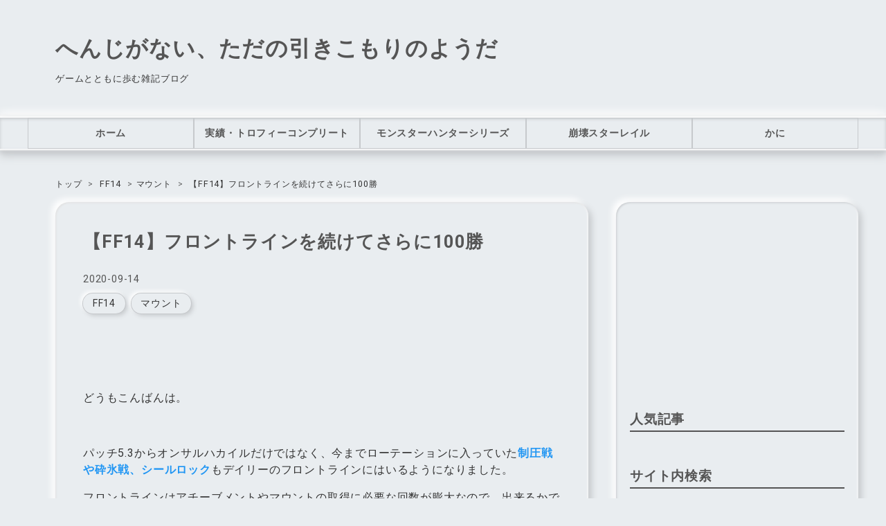

--- FILE ---
content_type: text/html; charset=utf-8
request_url: https://www.myuuuulog.com/entry/2020/09/14/043457
body_size: 22822
content:
<!DOCTYPE html>
<html
  lang="ja"

data-admin-domain="//blog.hatena.ne.jp"
data-admin-origin="https://blog.hatena.ne.jp"
data-author="myuuuu9n"
data-avail-langs="ja en"
data-blog="myuuuu9n.hatenablog.com"
data-blog-comments-top-is-new="1"
data-blog-host="myuuuu9n.hatenablog.com"
data-blog-is-public="1"
data-blog-name="へんじがない、ただの引きこもりのようだ"
data-blog-owner="myuuuu9n"
data-blog-show-ads=""
data-blog-show-sleeping-ads=""
data-blog-uri="https://www.myuuuulog.com/"
data-blog-uuid="8599973812276615688"
data-blogs-uri-base="https://www.myuuuulog.com"
data-brand="pro"
data-data-layer="{&quot;hatenablog&quot;:{&quot;admin&quot;:{},&quot;analytics&quot;:{&quot;brand_property_id&quot;:&quot;&quot;,&quot;measurement_id&quot;:&quot;G-HM193JZCLR&quot;,&quot;non_sampling_property_id&quot;:&quot;&quot;,&quot;property_id&quot;:&quot;UA-54950800-2&quot;,&quot;separated_property_id&quot;:&quot;UA-29716941-21&quot;},&quot;blog&quot;:{&quot;blog_id&quot;:&quot;8599973812276615688&quot;,&quot;content_seems_japanese&quot;:&quot;true&quot;,&quot;disable_ads&quot;:&quot;custom_domain&quot;,&quot;enable_ads&quot;:&quot;false&quot;,&quot;enable_keyword_link&quot;:&quot;false&quot;,&quot;entry_show_footer_related_entries&quot;:&quot;true&quot;,&quot;force_pc_view&quot;:&quot;true&quot;,&quot;is_public&quot;:&quot;true&quot;,&quot;is_responsive_view&quot;:&quot;true&quot;,&quot;is_sleeping&quot;:&quot;false&quot;,&quot;lang&quot;:&quot;ja&quot;,&quot;name&quot;:&quot;\u3078\u3093\u3058\u304c\u306a\u3044\u3001\u305f\u3060\u306e\u5f15\u304d\u3053\u3082\u308a\u306e\u3088\u3046\u3060&quot;,&quot;owner_name&quot;:&quot;myuuuu9n&quot;,&quot;uri&quot;:&quot;https://www.myuuuulog.com/&quot;},&quot;brand&quot;:&quot;pro&quot;,&quot;page_id&quot;:&quot;entry&quot;,&quot;permalink_entry&quot;:{&quot;author_name&quot;:&quot;myuuuu9n&quot;,&quot;categories&quot;:&quot;FF14\tFF14-\u30de\u30a6\u30f3\u30c8&quot;,&quot;character_count&quot;:1593,&quot;date&quot;:&quot;2020-09-14&quot;,&quot;entry_id&quot;:&quot;26006613625363425&quot;,&quot;first_category&quot;:&quot;FF14&quot;,&quot;hour&quot;:&quot;4&quot;,&quot;title&quot;:&quot;\u3010FF14\u3011\u30d5\u30ed\u30f3\u30c8\u30e9\u30a4\u30f3\u3092\u7d9a\u3051\u3066\u3055\u3089\u306b100\u52dd&quot;,&quot;uri&quot;:&quot;https://www.myuuuulog.com/entry/2020/09/14/043457&quot;},&quot;pro&quot;:&quot;pro&quot;,&quot;router_type&quot;:&quot;blogs&quot;}}"
data-device="pc"
data-dont-recommend-pro="false"
data-global-domain="https://hatena.blog"
data-globalheader-color="b"
data-globalheader-type="pc"
data-has-touch-view="1"
data-help-url="https://help.hatenablog.com"
data-hide-header="1"
data-no-suggest-touch-view="1"
data-page="entry"
data-parts-domain="https://hatenablog-parts.com"
data-plus-available="1"
data-pro="true"
data-router-type="blogs"
data-sentry-dsn="https://03a33e4781a24cf2885099fed222b56d@sentry.io/1195218"
data-sentry-environment="production"
data-sentry-sample-rate="0.1"
data-static-domain="https://cdn.blog.st-hatena.com"
data-version="ba6dc16322202bce5973f6e296a922"




  data-initial-state="{}"

  >
  <head prefix="og: http://ogp.me/ns# fb: http://ogp.me/ns/fb# article: http://ogp.me/ns/article#">

  

  
  <meta name="viewport" content="width=device-width, initial-scale=1.0" />


  


  

  <meta name="robots" content="max-image-preview:large" />


  <meta charset="utf-8"/>
  <meta http-equiv="X-UA-Compatible" content="IE=7; IE=9; IE=10; IE=11" />
  <title>【FF14】フロントラインを続けてさらに100勝 - へんじがない、ただの引きこもりのようだ</title>

  
  <link rel="canonical" href="https://www.myuuuulog.com/entry/2020/09/14/043457"/>



  

<meta itemprop="name" content="【FF14】フロントラインを続けてさらに100勝 - へんじがない、ただの引きこもりのようだ"/>

  <meta itemprop="image" content="https://cdn.image.st-hatena.com/image/scale/cfda22b95964134d4b04777f056c71faa2201b89/backend=imagemagick;version=1;width=1300/https%3A%2F%2Fcdn-ak.f.st-hatena.com%2Fimages%2Ffotolife%2Fm%2Fmyuuuu9n%2F20200914%2F20200914042802.png"/>


  <meta property="og:title" content="【FF14】フロントラインを続けてさらに100勝 - へんじがない、ただの引きこもりのようだ"/>
<meta property="og:type" content="article"/>
  <meta property="og:url" content="https://www.myuuuulog.com/entry/2020/09/14/043457"/>

  <meta property="og:image" content="https://cdn.image.st-hatena.com/image/scale/cfda22b95964134d4b04777f056c71faa2201b89/backend=imagemagick;version=1;width=1300/https%3A%2F%2Fcdn-ak.f.st-hatena.com%2Fimages%2Ffotolife%2Fm%2Fmyuuuu9n%2F20200914%2F20200914042802.png"/>

<meta property="og:image:alt" content="【FF14】フロントラインを続けてさらに100勝 - へんじがない、ただの引きこもりのようだ"/>
    <meta property="og:description" content="どうもこんばんは。 パッチ5.3からオンサルハカイルだけではなく、今までローテーションに入っていた制圧戦や砕氷戦、シールロックもデイリーのフロントラインにはいるようになりました。 フロントラインはアチーブメントやマウントの取得に必要な回数が膨大なので、出来るかでコツコツこなすべく、毎日デイリーのフロントラインだけはかかさず参加するようにしていました。 特に砕氷戦はオンサルハカイルの時と同様、100勝で専用のマウントが入手できるので優先して周回するようにしているのですが、私自身は強いわけではないのでまた時間がかかってそうな予感がします。 正直なところ、フィーストよりも精神的には気楽に参加・周回出…" />
<meta property="og:site_name" content="へんじがない、ただの引きこもりのようだ"/>

  <meta property="article:published_time" content="2020-09-13T19:34:57Z" />

    <meta property="article:tag" content="FF14" />
    <meta property="article:tag" content="FF14-マウント" />
      <meta name="twitter:card"  content="summary_large_image" />
    <meta name="twitter:image" content="https://cdn.image.st-hatena.com/image/scale/cfda22b95964134d4b04777f056c71faa2201b89/backend=imagemagick;version=1;width=1300/https%3A%2F%2Fcdn-ak.f.st-hatena.com%2Fimages%2Ffotolife%2Fm%2Fmyuuuu9n%2F20200914%2F20200914042802.png" />  <meta name="twitter:title" content="【FF14】フロントラインを続けてさらに100勝 - へんじがない、ただの引きこもりのようだ" />    <meta name="twitter:description" content="どうもこんばんは。 パッチ5.3からオンサルハカイルだけではなく、今までローテーションに入っていた制圧戦や砕氷戦、シールロックもデイリーのフロントラインにはいるようになりました。 フロントラインはアチーブメントやマウントの取得に必要な回数が膨大なので、出来るかでコツコツこなすべく、毎日デイリーのフロントラインだけはかか…" />  <meta name="twitter:app:name:iphone" content="はてなブログアプリ" />
  <meta name="twitter:app:id:iphone" content="583299321" />
  <meta name="twitter:app:url:iphone" content="hatenablog:///open?uri=https%3A%2F%2Fwww.myuuuulog.com%2Fentry%2F2020%2F09%2F14%2F043457" />  <meta name="twitter:site" content="@myuuuu9n" />
  
    <meta name="description" content="どうもこんばんは。 パッチ5.3からオンサルハカイルだけではなく、今までローテーションに入っていた制圧戦や砕氷戦、シールロックもデイリーのフロントラインにはいるようになりました。 フロントラインはアチーブメントやマウントの取得に必要な回数が膨大なので、出来るかでコツコツこなすべく、毎日デイリーのフロントラインだけはかかさず参加するようにしていました。 特に砕氷戦はオンサルハカイルの時と同様、100勝で専用のマウントが入手できるので優先して周回するようにしているのですが、私自身は強いわけではないのでまた時間がかかってそうな予感がします。 正直なところ、フィーストよりも精神的には気楽に参加・周回出…" />
    <meta name="google-site-verification" content="wQnJ3L5DzA-DvqVr2gesjwjpBp-DlRXoq2_TVdkqR-8" />


  
<script
  id="embed-gtm-data-layer-loader"
  data-data-layer-page-specific="{&quot;hatenablog&quot;:{&quot;blogs_permalink&quot;:{&quot;has_related_entries_with_elasticsearch&quot;:&quot;true&quot;,&quot;is_author_pro&quot;:&quot;true&quot;,&quot;entry_afc_issued&quot;:&quot;false&quot;,&quot;blog_afc_issued&quot;:&quot;false&quot;,&quot;is_blog_sleeping&quot;:&quot;false&quot;}}}"
>
(function() {
  function loadDataLayer(elem, attrName) {
    if (!elem) { return {}; }
    var json = elem.getAttribute(attrName);
    if (!json) { return {}; }
    return JSON.parse(json);
  }

  var globalVariables = loadDataLayer(
    document.documentElement,
    'data-data-layer'
  );
  var pageSpecificVariables = loadDataLayer(
    document.getElementById('embed-gtm-data-layer-loader'),
    'data-data-layer-page-specific'
  );

  var variables = [globalVariables, pageSpecificVariables];

  if (!window.dataLayer) {
    window.dataLayer = [];
  }

  for (var i = 0; i < variables.length; i++) {
    window.dataLayer.push(variables[i]);
  }
})();
</script>

<!-- Google Tag Manager -->
<script>(function(w,d,s,l,i){w[l]=w[l]||[];w[l].push({'gtm.start':
new Date().getTime(),event:'gtm.js'});var f=d.getElementsByTagName(s)[0],
j=d.createElement(s),dl=l!='dataLayer'?'&l='+l:'';j.async=true;j.src=
'https://www.googletagmanager.com/gtm.js?id='+i+dl;f.parentNode.insertBefore(j,f);
})(window,document,'script','dataLayer','GTM-P4CXTW');</script>
<!-- End Google Tag Manager -->











  <link rel="shortcut icon" href="https://www.myuuuulog.com/icon/favicon">
<link rel="apple-touch-icon" href="https://www.myuuuulog.com/icon/touch">
<link rel="icon" sizes="192x192" href="https://www.myuuuulog.com/icon/link">

  

<link rel="alternate" type="application/atom+xml" title="Atom" href="https://www.myuuuulog.com/feed"/>
<link rel="alternate" type="application/rss+xml" title="RSS2.0" href="https://www.myuuuulog.com/rss"/>

  <link rel="alternate" type="application/json+oembed" href="https://hatena.blog/oembed?url=https%3A%2F%2Fwww.myuuuulog.com%2Fentry%2F2020%2F09%2F14%2F043457&amp;format=json" title="oEmbed Profile of 【FF14】フロントラインを続けてさらに100勝"/>
<link rel="alternate" type="text/xml+oembed" href="https://hatena.blog/oembed?url=https%3A%2F%2Fwww.myuuuulog.com%2Fentry%2F2020%2F09%2F14%2F043457&amp;format=xml" title="oEmbed Profile of 【FF14】フロントラインを続けてさらに100勝"/>
  
  <link rel="author" href="http://www.hatena.ne.jp/myuuuu9n/">

  

  


  
    
<link rel="stylesheet" type="text/css" href="https://cdn.blog.st-hatena.com/css/blog.css?version=ba6dc16322202bce5973f6e296a922"/>

    
  <link rel="stylesheet" type="text/css" href="https://usercss.blog.st-hatena.com/blog_style/8599973812276615688/3f0b259d819ff2f73caa40b2fb00b21004b6bb17"/>
  
  

  

  
<script> </script>

  
<style>
  div#google_afc_user,
  div.google-afc-user-container,
  div.google_afc_image,
  div.google_afc_blocklink {
      display: block !important;
  }
</style>


  

  
    <script type="application/ld+json">{"@context":"http://schema.org","@type":"Article","dateModified":"2025-04-10T14:31:21+09:00","datePublished":"2020-09-14T04:34:57+09:00","headline":"【FF14】フロントラインを続けてさらに100勝","image":["https://cdn-ak.f.st-hatena.com/images/fotolife/m/myuuuu9n/20200914/20200914042802.png"]}</script>

  

  <script async src="https://pagead2.googlesyndication.com/pagead/js/adsbygoogle.js?client=ca-pub-9688330004480669"
     crossorigin="anonymous"></script>
</head>

  <body class="page-entry enable-top-editarea enable-bottom-editarea category-FF14 category-FF14-マウント globalheader-off globalheader-ng-enabled">
    

<div id="globalheader-container"
  data-brand="hatenablog"
  style="display: none"
  >
  <iframe id="globalheader" height="37" frameborder="0" allowTransparency="true"></iframe>
</div>


  
  
  

  <div id="container">
    <div id="container-inner">
      <header id="blog-title" data-brand="hatenablog">
  <div id="blog-title-inner" >
    <div id="blog-title-content">
      <h1 id="title"><a href="https://www.myuuuulog.com/">へんじがない、ただの引きこもりのようだ</a></h1>
      
        <h2 id="blog-description">ゲームとともに歩む雑記ブログ</h2>
      
    </div>
  </div>
</header>

      
  <div id="top-editarea">
    <!--グローバルナビゲーション-->
  <div id="nav-drawer">
      <input id="nav-input" type="checkbox" class="nav-unshown">
      <label id="nav-open" for="nav-input"><i class="blogicon-reorder g-nav-icon"></i><span class="mini-text">メニュー</span></label>
      <label class="nav-unshown" id="nav-close" for="nav-input"></label>
      <div id="nav-content">
          <label class="nav-close" for="nav-input"><i class="blogicon-close"></i>CLOSE</label>
              <ul class="g-nav">                 
                  <li><a href="https://www.myuuuulog.com/">ホーム</a></li>
                  <li><a href="https://www.myuuuulog.com/archive/category/%E5%AE%9F%E7%B8%BE%2F%E3%83%88%E3%83%AD%E3%83%95%E3%82%A3%E3%83%BC%E3%82%B3%E3%83%B3%E3%83%97%E3%83%AA%E3%83%BC%E3%83%88">実績・トロフィーコンプリート</a></li>
                  <li><a href="https://www.myuuuulog.com/archive/category/MONSTER%20HUNTER">モンスターハンターシリーズ</a></li>
                  <li><a href="https://www.myuuuulog.com/archive/category/HoYoverse-%E5%B4%A9%E5%A3%8A%E3%82%B9%E3%82%BF%E3%83%BC%E3%83%AC%E3%82%A4%E3%83%AB">崩壊スターレイル</a></li>
                  <li><a href="https://ja.wikipedia.org/wiki/%E3%82%A8%E3%83%93">かに</a></li>
              </ul>
      </div>
  </div>
<!--グローバルナビゲーションここまで-->

<style>.hatena-module-category ul li{display:block;padding:8px 0;border:0;list-style-type:none}.hatena-module-category ul li a{display:inline-block;padding:0;text-decoration:none;color:#000;border:none;transition:1s ease}.hatena-module-category ul li.on-border{border-top:1px solid #ddd}ul.hatena-breadcrumb-plus-child1{padding-left:30px}ul.hatena-breadcrumb-plus-child2{padding-left:15px}.hatena-breadcrumb-plus-toggle-button{cursor:pointer}</style>

  </div>


      
          <div id="top-box">
    <div class="breadcrumb" data-test-id="breadcrumb">
      <div class="breadcrumb-inner">
        <a class="breadcrumb-link" href="https://www.myuuuulog.com/"><span>トップ</span></a>          <span class="breadcrumb-gt">&gt;</span>          <span class="breadcrumb-child">            <a class="breadcrumb-child-link" href="https://www.myuuuulog.com/archive/category/FF14"><span>FF14</span></a>          </span>            <span class="breadcrumb-gt">&gt;</span>          <span class="breadcrumb-child">            <span>【FF14】フロントラインを続けてさらに100勝</span>          </span>      </div>
    </div>
  </div>
  <script type="application/ld+json" class="test-breadcrumb-json-ld">
    {"@context":"http://schema.org","@type":"BreadcrumbList","itemListElement":[{"item":{"@id":"https://www.myuuuulog.com/","name":"トップ"},"position":1,"@type":"ListItem"},{"item":{"name":"FF14","@id":"https://www.myuuuulog.com/archive/category/FF14"},"position":2,"@type":"ListItem"}]}
  </script>
      
      




<div id="content" class="hfeed"
  
  >
  <div id="content-inner">
    <div id="wrapper">
      <div id="main">
        <div id="main-inner">
          

          



          
  
  <!-- google_ad_section_start -->
  <!-- rakuten_ad_target_begin -->
  
  
  

  

  
    
      
        <article class="entry hentry test-hentry js-entry-article date-first autopagerize_page_element chars-800 words-100 mode-html entry-odd" id="entry-26006613625363425" data-keyword-campaign="" data-uuid="26006613625363425" data-publication-type="entry">
  <div class="entry-inner">
    <header class="entry-header">
  
    <div class="date entry-date first">
    <a href="https://www.myuuuulog.com/archive/2020/09/14" rel="nofollow">
      <time datetime="2020-09-13T19:34:57Z" title="2020-09-13T19:34:57Z">
        <span class="date-year">2020</span><span class="hyphen">-</span><span class="date-month">09</span><span class="hyphen">-</span><span class="date-day">14</span>
      </time>
    </a>
      </div>
  <h1 class="entry-title">
  <a href="https://www.myuuuulog.com/entry/2020/09/14/043457" class="entry-title-link bookmark">【FF14】フロントラインを続けてさらに100勝</a>
</h1>

  
  

  <div class="entry-categories categories">
    
    <a href="https://www.myuuuulog.com/archive/category/FF14" class="entry-category-link category-FF14">FF14</a>
    
    <a href="https://www.myuuuulog.com/archive/category/FF14-%E3%83%9E%E3%82%A6%E3%83%B3%E3%83%88" class="entry-category-link category-FF14-マウント">FF14-マウント</a>
    
  </div>


  

  

</header>

    


    <div class="entry-content hatenablog-entry">
  
    <p> </p>
<p> </p>
<p>どうもこんばんは。</p>
<p> </p>
<p>パッチ5.3からオンサルハカイルだけではなく、今までローテーションに入っていた<span style="color: #2196f3;"><strong>制圧戦や砕氷戦、シールロック</strong></span>もデイリーのフロントラインにはいるようになりました。</p>
<p>フロントラインはアチーブメントやマウントの取得に必要な回数が膨大なので、出来るかでコツコツこなすべく、毎日デイリーのフロントラインだけはかかさず参加するようにしていました。</p>
<p> </p>
<p>特に<span style="color: #00cc00;"><strong>砕氷戦はオンサルハカイルの時と同様、100勝で専用のマウントが入手できる</strong></span>ので優先して周回するようにしているのですが、私自身は強いわけではないのでまた時間がかかってそうな予感がします。</p>
<p>正直なところ、フィーストよりも精神的には気楽に参加・周回出来るので全く苦ではないんですけれどね。</p>
<p> </p>
<p> </p>
<p>で、今回はその副産物として別のマウントが入手できたので記事にしておこうかと。</p>
<p>フロントラインに限らず、PvPコンテンツはあまり進められていないので、並行して様々なアチーブメントを狙えるのが良いところですね。</p>
<p> </p>
<p> </p>


<p> </p>
<p> </p>
<ul class="table-of-contents">
    <li><a href="#双蛇党に属して100勝へ">双蛇党に属して100勝へ</a><ul>
            <li><a href="#森都への凱旋ランク4">森都への凱旋：ランク4</a></li>
            <li><a href="#グリダニアンスティード">グリダニアン・スティード</a></li>
        </ul>
    </li>
</ul>
<p> </p>
<p> </p>
<h3 id="双蛇党に属して100勝へ">双蛇党に属して100勝へ</h3>
<p> </p>
<p>今では自分の所属するグランドカンパニーにかかわらずマッチングするようになっているので、所属グランドカンパニーはあってないようなものですが、アチーブメント的には全てばらばらのアチーブメントが存在するので意外と重要だったりします。</p>
<p> </p>
<p>私がFF14を始めたてのころに、この所属グランドカンパニーをどれにするかものすごく迷った記憶があります。</p>
<p>後で変更できるのですが初心者の頃ってそれがどれくらいのコストなのか、どのくらいの影響を与えるのかわからないのでかなり調べてしまい慎重になりました。</p>
<p>結局よくリムサに行っていたという理由で黒渦団をはじめに選んだんですけどね。</p>
<p> </p>
<p><img src="https://cdn-ak.f.st-hatena.com/images/fotolife/m/myuuuu9n/20200914/20200914042054.png" alt="f:id:myuuuu9n:20200914042054p:plain" title="f:id:myuuuu9n:20200914042054p:plain" class="hatena-fotolife" itemprop="image" /></p>
<p> </p>
<p>この100勝アチーブメントで<span style="color: #00cc00;"><strong>そのグランドカンパニーに対応したマウントが入手できる</strong></span>わけですね。</p>
<p>初めに所属していた黒渦団は既に取得済みで、次に双蛇党に移籍して、双蛇党のマウントを狙っているところでした。</p>
<p> </p>
<p> </p>
<h4 id="森都への凱旋ランク4">森都への凱旋：ランク4</h4>
<p> </p>
<p>ということで先述の黒渦団のアチーブメントの双蛇党バージョンも無事獲得できました。</p>
<p> </p>
<p><img src="https://cdn-ak.f.st-hatena.com/images/fotolife/m/myuuuu9n/20200914/20200914042259.png" alt="f:id:myuuuu9n:20200914042259p:plain" title="f:id:myuuuu9n:20200914042259p:plain" class="hatena-fotolife" itemprop="image" width="357" /></p>
<p> </p>
<p>ほぼ毎日繰り返しプレイしているとそれなりにプレイングもマシになってくるもので、<strong>勝率も33％を超えるようになってきました</strong>。</p>
<p>もちろん負け続きの週もありますが、平均すると以前のようなボロボロな戦績になることはかなり少なくなったと思います。</p>
<p> </p>
<p>ちなみにこのアチーブメント、<span style="color: #00cc00;"><strong>この先にも300勝、1000勝と続いていく恐ろしいアチーブメント</strong></span>なんですが、流石に1000勝を各GCで獲得は厳しいですね・・・。</p>
<p>フロントラインは今後も続けていくつもりですが、私がFF14をやめるまでにどれか一つでも獲得できるのでしょうか(´・ω・｀)</p>
<p> </p>
<p> </p>
<h4 id="グリダニアンスティード">グリダニアン・スティード</h4>
<p> </p>
<p>100勝のアチーブメントを取得することで報酬としてもらえる<span style="color: #2196f3;"><strong>双蛇党軍馬の角笛</strong></span>を使用すると<span style="color: #2196f3;"><strong>「グリダニアン・スティード」</strong></span>というマウントを入手できます。</p>
<p> </p>
<p><img src="https://cdn-ak.f.st-hatena.com/images/fotolife/m/myuuuu9n/20200914/20200914042802.png" alt="f:id:myuuuu9n:20200914042802p:plain" title="f:id:myuuuu9n:20200914042802p:plain" class="hatena-fotolife" itemprop="image" /></p>
<p> </p>
<p>まあ・・・</p>
<p> </p>
<p> </p>
<p><span style="font-size: 150%; color: #ff0000;"><strong>ただの馬です。</strong></span></p>
<p> </p>
<p> </p>
<p>ちなみにこの各GCに対応した馬マウントですが、<span style="color: #00cc00;"><strong>その該当のGCに所属しているときにのみ騎乗できる</strong></span>ので、別GCのマウントを所持していたとしても他のGCに移籍してしまうとマウントに乗ることすら許されない仕様。</p>
<p> </p>
<p>なので三国すべてのマウントを集めるのは、他のマウントや収集物以上に趣味の領域が濃厚ですね。</p>
<p>収集癖があるので全て集めますが、普通にプレイしている分にはよほど気に入った衣装でもない限り、GCを移籍する必要はないので一つのマウントを入手出来れば十分なんですよね・・・。</p>
<p> </p>
<p>私はこの双蛇党のマウントを入手してSSを撮影したのち、すぐに残りの不滅隊に移籍しましたとさ。</p>
<p>これで双蛇党マウントも黒渦団マウントも乗れなくなりました。ちゃんちゃん。</p>
<p> </p>
<p> </p>
<p> </p>
<p>それではでは。</p>
<p> </p>
<p> </p>
<p> </p>
<p> </p>
    
    




    

  
</div>

    
  <footer class="entry-footer">
    
    <div class="entry-tags-wrapper">
  <div class="entry-tags">  </div>
</div>

    <p class="entry-footer-section track-inview-by-gtm" data-gtm-track-json="{&quot;area&quot;: &quot;finish_reading&quot;}">
  <span class="author vcard"><span class="fn" data-load-nickname="1" data-user-name="myuuuu9n" >myuuuu9n</span></span>
  <span class="entry-footer-time"><a href="https://www.myuuuulog.com/entry/2020/09/14/043457"><time data-relative datetime="2020-09-13T19:34:57Z" title="2020-09-13T19:34:57Z" class="updated">2020-09-14 04:34</time></a></span>
  
  
  
</p>

    
  <div
    class="hatena-star-container"
    data-hatena-star-container
    data-hatena-star-url="https://www.myuuuulog.com/entry/2020/09/14/043457"
    data-hatena-star-title="【FF14】フロントラインを続けてさらに100勝"
    data-hatena-star-variant="profile-icon"
    data-hatena-star-profile-url-template="https://blog.hatena.ne.jp/{username}/"
  ></div>


    
<div class="social-buttons">
  
  
    <div class="social-button-item">
      <a href="https://b.hatena.ne.jp/entry/s/www.myuuuulog.com/entry/2020/09/14/043457" class="hatena-bookmark-button" data-hatena-bookmark-url="https://www.myuuuulog.com/entry/2020/09/14/043457" data-hatena-bookmark-layout="vertical-balloon" data-hatena-bookmark-lang="ja" title="この記事をはてなブックマークに追加"><img src="https://b.st-hatena.com/images/entry-button/button-only.gif" alt="この記事をはてなブックマークに追加" width="20" height="20" style="border: none;" /></a>
    </div>
  
  
  
    
    
    <div class="social-button-item">
      <a
          class="entry-share-button entry-share-button-twitter test-share-button-twitter"
          href="https://x.com/intent/tweet?text=%E3%80%90FF14%E3%80%91%E3%83%95%E3%83%AD%E3%83%B3%E3%83%88%E3%83%A9%E3%82%A4%E3%83%B3%E3%82%92%E7%B6%9A%E3%81%91%E3%81%A6%E3%81%95%E3%82%89%E3%81%AB100%E5%8B%9D+-+%E3%81%B8%E3%82%93%E3%81%98%E3%81%8C%E3%81%AA%E3%81%84%E3%80%81%E3%81%9F%E3%81%A0%E3%81%AE%E5%BC%95%E3%81%8D%E3%81%93%E3%82%82%E3%82%8A%E3%81%AE%E3%82%88%E3%81%86%E3%81%A0&amp;url=https%3A%2F%2Fwww.myuuuulog.com%2Fentry%2F2020%2F09%2F14%2F043457"
          title="X（Twitter）で投稿する"
        ></a>
    </div>
  
  
  
  
  
  
</div>

    

    <div class="customized-footer">
      

        

          <div class="entry-footer-modules" id="entry-footer-secondary-modules">      
<div class="hatena-module hatena-module-related-entries" >
      
  <!-- Hatena-Epic-has-related-entries-with-elasticsearch:true -->
  <div class="hatena-module-title">
    関連記事
  </div>
  <div class="hatena-module-body">
    <ul class="related-entries hatena-urllist urllist-with-thumbnails">
  
  
    
    <li class="urllist-item related-entries-item">
      <div class="urllist-item-inner related-entries-item-inner">
        
          
                      <a class="urllist-image-link related-entries-image-link" href="https://www.myuuuulog.com/entry/2022/10/26/035130">
  <img alt="【FF14】シールロックで100勝 フィールドコマンダーコートを羽織って" src="https://cdn.image.st-hatena.com/image/square/9db96ec26110cc4c60bf952e8b1c24aa9647a120/backend=imagemagick;height=100;version=1;width=100/https%3A%2F%2Fcdn-ak.f.st-hatena.com%2Fimages%2Ffotolife%2Fm%2Fmyuuuu9n%2F20221026%2F20221026034451.png" class="urllist-image related-entries-image" title="【FF14】シールロックで100勝 フィールドコマンダーコートを羽織って" width="100" height="100" loading="lazy">
</a>
            <div class="urllist-date-link related-entries-date-link">
  <a href="https://www.myuuuulog.com/archive/2022/10/26" rel="nofollow">
    <time datetime="2022-10-25T18:51:30Z" title="2022年10月26日">
      2022-10-26
    </time>
  </a>
</div>

          <a href="https://www.myuuuulog.com/entry/2022/10/26/035130" class="urllist-title-link related-entries-title-link  urllist-title related-entries-title">【FF14】シールロックで100勝 フィールドコマンダーコートを羽織って</a>


          
          

                      <div class="urllist-entry-body related-entries-entry-body">どうもこんばんは。 暇な時もそうでないときもコツコツやらない…</div>
      </div>
    </li>
  
    
    <li class="urllist-item related-entries-item">
      <div class="urllist-item-inner related-entries-item-inner">
        
          
                      <a class="urllist-image-link related-entries-image-link" href="https://www.myuuuulog.com/entry/2022/08/04/225141">
  <img alt="【FF14】グラカンリーヴから解放されてもリーヴからは逃れられない" src="https://cdn.image.st-hatena.com/image/square/202513f61e1c7c2247afe064e600250642b39754/backend=imagemagick;height=100;version=1;width=100/https%3A%2F%2Fcdn-ak.f.st-hatena.com%2Fimages%2Ffotolife%2Fm%2Fmyuuuu9n%2F20220804%2F20220804221949.png" class="urllist-image related-entries-image" title="【FF14】グラカンリーヴから解放されてもリーヴからは逃れられない" width="100" height="100" loading="lazy">
</a>
            <div class="urllist-date-link related-entries-date-link">
  <a href="https://www.myuuuulog.com/archive/2022/08/04" rel="nofollow">
    <time datetime="2022-08-04T13:51:41Z" title="2022年8月4日">
      2022-08-04
    </time>
  </a>
</div>

          <a href="https://www.myuuuulog.com/entry/2022/08/04/225141" class="urllist-title-link related-entries-title-link  urllist-title related-entries-title">【FF14】グラカンリーヴから解放されてもリーヴからは逃れられない</a>


          
          

                      <div class="urllist-entry-body related-entries-entry-body">どうもこんばんは。 パッチ6.2のリリースが近付いているFF14で…</div>
      </div>
    </li>
  
    
    <li class="urllist-item related-entries-item">
      <div class="urllist-item-inner related-entries-item-inner">
        
          
                      <a class="urllist-image-link related-entries-image-link" href="https://www.myuuuulog.com/entry/2022/06/19/024131">
  <img alt="【FF14】オンサル・ハカイルで破壊し続けて300回" src="https://cdn.image.st-hatena.com/image/square/1f7fbf68391d4f4500177c8982ea23cf59dc3a55/backend=imagemagick;height=100;version=1;width=100/https%3A%2F%2Fcdn-ak.f.st-hatena.com%2Fimages%2Ffotolife%2Fm%2Fmyuuuu9n%2F20220619%2F20220619015547.png" class="urllist-image related-entries-image" title="【FF14】オンサル・ハカイルで破壊し続けて300回" width="100" height="100" loading="lazy">
</a>
            <div class="urllist-date-link related-entries-date-link">
  <a href="https://www.myuuuulog.com/archive/2022/06/19" rel="nofollow">
    <time datetime="2022-06-18T17:41:31Z" title="2022年6月19日">
      2022-06-19
    </time>
  </a>
</div>

          <a href="https://www.myuuuulog.com/entry/2022/06/19/024131" class="urllist-title-link related-entries-title-link  urllist-title related-entries-title">【FF14】オンサル・ハカイルで破壊し続けて300回</a>


          
          

                      <div class="urllist-entry-body related-entries-entry-body">どうもこんばんは。 パッチ6.1も恐らく中盤を迎え、今回の絶竜…</div>
      </div>
    </li>
  
    
    <li class="urllist-item related-entries-item">
      <div class="urllist-item-inner related-entries-item-inner">
        
          
                      <a class="urllist-image-link related-entries-image-link" href="https://www.myuuuulog.com/entry/2021/09/05/191630">
  <img alt="【FF14】フロントラインでさらに100勝" src="https://cdn.image.st-hatena.com/image/square/80085a7c07f4990c9cd079c08af2928f4c739f03/backend=imagemagick;height=100;version=1;width=100/https%3A%2F%2Fcdn-ak.f.st-hatena.com%2Fimages%2Ffotolife%2Fm%2Fmyuuuu9n%2F20210905%2F20210905191303.png" class="urllist-image related-entries-image" title="【FF14】フロントラインでさらに100勝" width="100" height="100" loading="lazy">
</a>
            <div class="urllist-date-link related-entries-date-link">
  <a href="https://www.myuuuulog.com/archive/2021/09/05" rel="nofollow">
    <time datetime="2021-09-05T10:16:30Z" title="2021年9月5日">
      2021-09-05
    </time>
  </a>
</div>

          <a href="https://www.myuuuulog.com/entry/2021/09/05/191630" class="urllist-title-link related-entries-title-link  urllist-title related-entries-title">【FF14】フロントラインでさらに100勝</a>


          
          

                      <div class="urllist-entry-body related-entries-entry-body">どうもこんばんは。 ほぼ日課となってきているPvPのフロントラ…</div>
      </div>
    </li>
  
    
    <li class="urllist-item related-entries-item">
      <div class="urllist-item-inner related-entries-item-inner">
        
          
                      <a class="urllist-image-link related-entries-image-link" href="https://www.myuuuulog.com/entry/2021/08/12/185406">
  <img alt="【FF14】フィールドオブグローリー100勝でマウント入手" src="https://cdn.image.st-hatena.com/image/square/355a4fd028a8b778c119eb7ca8425b3c76203b87/backend=imagemagick;height=100;version=1;width=100/https%3A%2F%2Fcdn-ak.f.st-hatena.com%2Fimages%2Ffotolife%2Fm%2Fmyuuuu9n%2F20210812%2F20210812181527.png" class="urllist-image related-entries-image" title="【FF14】フィールドオブグローリー100勝でマウント入手" width="100" height="100" loading="lazy">
</a>
            <div class="urllist-date-link related-entries-date-link">
  <a href="https://www.myuuuulog.com/archive/2021/08/12" rel="nofollow">
    <time datetime="2021-08-12T09:54:06Z" title="2021年8月12日">
      2021-08-12
    </time>
  </a>
</div>

          <a href="https://www.myuuuulog.com/entry/2021/08/12/185406" class="urllist-title-link related-entries-title-link  urllist-title related-entries-title">【FF14】フィールドオブグローリー100勝でマウント入手</a>


          
          

                      <div class="urllist-entry-body related-entries-entry-body">どうもこんばんは。 相変わらずタイトル通りですが、PvPのフロ…</div>
      </div>
    </li>
  
</ul>

  </div>
</div>
  </div>
        
  <div class="entry-footer-html"><script async src="https://pagead2.googlesyndication.com/pagead/js/adsbygoogle.js?client=ca-pub-9688330004480669"
     crossorigin="anonymous"></script>
<!-- 記事下 -->
<ins class="adsbygoogle"
     style="display:block"
     data-ad-client="ca-pub-9688330004480669"
     data-ad-slot="3435505097"
     data-ad-format="auto"
     data-full-width-responsive="true"></ins>
<script>
     (adsbygoogle = window.adsbygoogle || []).push({});
</script></div>


      
    </div>
    
  <div class="comment-box js-comment-box">
    
      <a class="leave-comment-title js-leave-comment-title">コメントを書く</a>
    
    <ul class="comment js-comment">
      <li class="read-more-comments" style="display: none;"><a>もっと読む</a></li>
    </ul>
    
  </div>

  </footer>

  </div>
</article>

      
      
    
  

  
  <!-- rakuten_ad_target_end -->
  <!-- google_ad_section_end -->
  
  
  
  <div class="pager pager-permalink permalink">
    
      
      <span class="pager-prev">
        <a href="https://www.myuuuulog.com/entry/2020/09/16/041110" rel="prev">
          <span class="pager-arrow">&laquo; </span>
          【FF14】ついにはガゼルにも乗るヒカセン
        </a>
      </span>
    
    
      
      <span class="pager-next">
        <a href="https://www.myuuuulog.com/entry/2020/09/09/025159" rel="next">
          【FF14】ディアデム諸島ギャザ最適ルート…
          <span class="pager-arrow"> &raquo;</span>
        </a>
      </span>
    
  </div>


  



        </div>
      </div>

      <aside id="box1">
  <div id="box1-inner">
  </div>
</aside>

    </div><!-- #wrapper -->

    
<aside id="box2">
  
  <div id="box2-inner">
    
      
<div class="hatena-module hatena-module-html">
  <div class="hatena-module-body">
    <script async src="https://pagead2.googlesyndication.com/pagead/js/adsbygoogle.js?client=ca-pub-9688330004480669"
     crossorigin="anonymous"></script>
<!-- -->
<ins class="adsbygoogle"
     style="display:block"
     data-ad-client="ca-pub-9688330004480669"
     data-ad-slot="2068187763"
     data-ad-format="auto"
     data-full-width-responsive="true"></ins>
<script>
     (adsbygoogle = window.adsbygoogle || []).push({});
</script>
  </div>
</div>

    
      
<div class="hatena-module hatena-module-entries-access-ranking"
  data-count="7"
  data-source="access"
  data-enable_customize_format="0"
  data-display_entry_image_size_width="70"
  data-display_entry_image_size_height="70"

  data-display_entry_category="0"
  data-display_entry_image="1"
  data-display_entry_image_size_width="70"
  data-display_entry_image_size_height="70"
  data-display_entry_body_length="0"
  data-display_entry_date="0"
  data-display_entry_title_length="20"
  data-restrict_entry_title_length="0"
  data-display_bookmark_count="0"

>
  <div class="hatena-module-title">
    
      人気記事
    
  </div>
  <div class="hatena-module-body">
    
  </div>
</div>

    
      <div class="hatena-module hatena-module-search-box">
  <div class="hatena-module-title">
    サイト内検索
  </div>
  <div class="hatena-module-body">
    <form class="search-form" role="search" action="https://www.myuuuulog.com/search" method="get">
  <input type="text" name="q" class="search-module-input" value="" placeholder="記事を検索" required>
  <input type="submit" value="検索" class="search-module-button" />
</form>

  </div>
</div>

    
      

<div class="hatena-module hatena-module-profile">
  <div class="hatena-module-title">
    プロフィール
  </div>
  <div class="hatena-module-body">
    
    <a href="https://www.myuuuulog.com/about" class="profile-icon-link">
      <img src="https://cdn.profile-image.st-hatena.com/users/myuuuu9n/profile.png?1669651586"
      alt="id:myuuuu9n" class="profile-icon" />
    </a>
    

    

    
      <div class="profile-activities">
      
        最終更新:
        <time datetime="2025-12-02T15:00:00Z" data-relative data-epoch="1764687600000" class="updated">2025-12-03 00:00</time>
      
    </div>
    

    
    <div class="profile-description">
      <p>Author:みう</p><br />
<p>寒いところに住む、自称ｵﾌﾄｩﾝの妖精。<br />
外に出るのは年数回。</p><p>ゲームなら何でもござれ。<br />
24時間年中無休でゲーム。</p><br />
<p>◆ 記事へのコメント ◆<br />
確認ののち、承認(掲載)・返信します。<br />
お気軽にどうぞ。</p><br />
<br />
<p>◆ 筆者へ御用の方 ◆<br />
<a href="https://www.myuuuulog.com/Inquiry" style="color: #1E90FF;">お問い合わせフォーム</a>へどうぞ。</p><p>リクエストや案件の受注は、時・場合・内容・気分・その日の運勢・夜ごはん によります。ご了承ください。<br />
　<br />
　</p>

    </div>
    

    
      <div class="hatena-follow-button-box btn-subscribe js-hatena-follow-button-box"
  
  >

  <a href="#" class="hatena-follow-button js-hatena-follow-button">
    <span class="subscribing">
      <span class="foreground">読者です</span>
      <span class="background">読者をやめる</span>
    </span>
    <span class="unsubscribing" data-track-name="profile-widget-subscribe-button" data-track-once>
      <span class="foreground">読者になる</span>
      <span class="background">読者になる</span>
    </span>
  </a>
  <div class="subscription-count-box js-subscription-count-box">
    <i></i>
    <u></u>
    <span class="subscription-count js-subscription-count">
    </span>
  </div>
</div>

    

    
      <div class="hatena-follow-button-box">
        <a href="https://twitter.com/myuuuu9n" title="X（Twitter）アカウント" class="btn-twitter" data-lang="ja">
          <img src="https://cdn.blog.st-hatena.com/images/theme/plofile-socialize-x.svg?version=ba6dc16322202bce5973f6e296a922" alt="X">
          <span>
            @myuuuu9nをフォロー
          </span>
        </a>
      </div>
    

    <div class="profile-about">
      <a href="https://www.myuuuulog.com/about">このブログについて</a>
    </div>

  </div>
</div>

    
      <div class="hatena-module hatena-module-recent-entries ">
  <div class="hatena-module-title">
    <a href="https://www.myuuuulog.com/archive">
      最新記事
    </a>
  </div>
  <div class="hatena-module-body">
    <ul class="recent-entries hatena-urllist urllist-with-thumbnails">
  
  
    
    <li class="urllist-item recent-entries-item">
      <div class="urllist-item-inner recent-entries-item-inner">
        
          
                      <a class="urllist-image-link recent-entries-image-link" href="https://www.myuuuulog.com/entry/2025/12/03/000000">
  <img alt="ゴミ売り市場解禁" src="https://cdn.image.st-hatena.com/image/square/f56772592bab46ceb05224f52230726ffdfbd17e/backend=imagemagick;height=70;version=1;width=70/https%3A%2F%2Fcdn-ak.f.st-hatena.com%2Fimages%2Ffotolife%2Fm%2Fmyuuuu9n%2F20251202%2F20251202231201.jpg" class="urllist-image recent-entries-image" title="ゴミ売り市場解禁" width="70" height="70" loading="lazy">
</a>
            <div class="urllist-date-link recent-entries-date-link">
  <a href="https://www.myuuuulog.com/archive/2025/12/03" rel="nofollow">
    <time datetime="2025-12-02T15:00:00Z" title="2025年12月3日">
      2025-12-03
    </time>
  </a>
</div>

          <a href="https://www.myuuuulog.com/entry/2025/12/03/000000" class="urllist-title-link recent-entries-title-link  urllist-title recent-entries-title">ゴミ売り市場解禁</a>


          
          

                </div>
    </li>
  
    
    <li class="urllist-item recent-entries-item">
      <div class="urllist-item-inner recent-entries-item-inner">
        
          
                      <a class="urllist-image-link recent-entries-image-link" href="https://www.myuuuulog.com/entry/2025/12/01/000000">
  <img alt="NPCを横目にゴミを漁る" src="https://cdn.image.st-hatena.com/image/square/fa6f879a25173b63b11e40de8aeb9348e97d76f6/backend=imagemagick;height=70;version=1;width=70/https%3A%2F%2Fcdn-ak.f.st-hatena.com%2Fimages%2Ffotolife%2Fm%2Fmyuuuu9n%2F20251130%2F20251130213736.jpg" class="urllist-image recent-entries-image" title="NPCを横目にゴミを漁る" width="70" height="70" loading="lazy">
</a>
            <div class="urllist-date-link recent-entries-date-link">
  <a href="https://www.myuuuulog.com/archive/2025/12/01" rel="nofollow">
    <time datetime="2025-11-30T15:00:00Z" title="2025年12月1日">
      2025-12-01
    </time>
  </a>
</div>

          <a href="https://www.myuuuulog.com/entry/2025/12/01/000000" class="urllist-title-link recent-entries-title-link  urllist-title recent-entries-title">NPCを横目にゴミを漁る</a>


          
          

                </div>
    </li>
  
    
    <li class="urllist-item recent-entries-item">
      <div class="urllist-item-inner recent-entries-item-inner">
        
          
                      <a class="urllist-image-link recent-entries-image-link" href="https://www.myuuuulog.com/entry/2025/11/29/000000">
  <img alt="真・姉弟子" src="https://cdn.image.st-hatena.com/image/square/89776008c5562f42274674ba965e9c268cdfcda6/backend=imagemagick;height=70;version=1;width=70/https%3A%2F%2Fcdn-ak.f.st-hatena.com%2Fimages%2Ffotolife%2Fm%2Fmyuuuu9n%2F20251128%2F20251128220117.png" class="urllist-image recent-entries-image" title="真・姉弟子" width="70" height="70" loading="lazy">
</a>
            <div class="urllist-date-link recent-entries-date-link">
  <a href="https://www.myuuuulog.com/archive/2025/11/29" rel="nofollow">
    <time datetime="2025-11-28T15:00:00Z" title="2025年11月29日">
      2025-11-29
    </time>
  </a>
</div>

          <a href="https://www.myuuuulog.com/entry/2025/11/29/000000" class="urllist-title-link recent-entries-title-link  urllist-title recent-entries-title">真・姉弟子</a>


          
          

                </div>
    </li>
  
    
    <li class="urllist-item recent-entries-item">
      <div class="urllist-item-inner recent-entries-item-inner">
        
          
                      <a class="urllist-image-link recent-entries-image-link" href="https://www.myuuuulog.com/entry/2025/11/28/000000">
  <img alt="人型でもゴミを漁ろう" src="https://cdn.image.st-hatena.com/image/square/ff379b1b6f68390eadc31080f678514488711702/backend=imagemagick;height=70;version=1;width=70/https%3A%2F%2Fcdn-ak.f.st-hatena.com%2Fimages%2Ffotolife%2Fm%2Fmyuuuu9n%2F20251127%2F20251127222835.jpg" class="urllist-image recent-entries-image" title="人型でもゴミを漁ろう" width="70" height="70" loading="lazy">
</a>
            <div class="urllist-date-link recent-entries-date-link">
  <a href="https://www.myuuuulog.com/archive/2025/11/28" rel="nofollow">
    <time datetime="2025-11-27T15:00:00Z" title="2025年11月28日">
      2025-11-28
    </time>
  </a>
</div>

          <a href="https://www.myuuuulog.com/entry/2025/11/28/000000" class="urllist-title-link recent-entries-title-link  urllist-title recent-entries-title">人型でもゴミを漁ろう</a>


          
          

                </div>
    </li>
  
</ul>

          <div class="urllist-see-more recent-entries-see-more">
        <a href="https://www.myuuuulog.com/archive"  class="urllist-see-more-link recent-entries-see-more-link">
          もっと見る
        </a>
      </div>  </div>
</div>

    
      

<div class="hatena-module hatena-module-archive" data-archive-type="default" data-archive-url="https://www.myuuuulog.com/archive">
  <div class="hatena-module-title">
    <a href="https://www.myuuuulog.com/archive">月別アーカイブ</a>
  </div>
  <div class="hatena-module-body">
    
      
        <ul class="hatena-urllist">
          
            <li class="archive-module-year archive-module-year-hidden" data-year="2025">
              <div class="archive-module-button">
                <span class="archive-module-hide-button">▼</span>
                <span class="archive-module-show-button">▶</span>
              </div>
              <a href="https://www.myuuuulog.com/archive/2025" class="archive-module-year-title archive-module-year-2025">
                2025
              </a>
              <ul class="archive-module-months">
                
                  <li class="archive-module-month">
                    <a href="https://www.myuuuulog.com/archive/2025/12" class="archive-module-month-title archive-module-month-2025-12">
                      2025 / 12
                    </a>
                  </li>
                
                  <li class="archive-module-month">
                    <a href="https://www.myuuuulog.com/archive/2025/11" class="archive-module-month-title archive-module-month-2025-11">
                      2025 / 11
                    </a>
                  </li>
                
                  <li class="archive-module-month">
                    <a href="https://www.myuuuulog.com/archive/2025/10" class="archive-module-month-title archive-module-month-2025-10">
                      2025 / 10
                    </a>
                  </li>
                
                  <li class="archive-module-month">
                    <a href="https://www.myuuuulog.com/archive/2025/09" class="archive-module-month-title archive-module-month-2025-9">
                      2025 / 9
                    </a>
                  </li>
                
                  <li class="archive-module-month">
                    <a href="https://www.myuuuulog.com/archive/2025/08" class="archive-module-month-title archive-module-month-2025-8">
                      2025 / 8
                    </a>
                  </li>
                
                  <li class="archive-module-month">
                    <a href="https://www.myuuuulog.com/archive/2025/07" class="archive-module-month-title archive-module-month-2025-7">
                      2025 / 7
                    </a>
                  </li>
                
                  <li class="archive-module-month">
                    <a href="https://www.myuuuulog.com/archive/2025/06" class="archive-module-month-title archive-module-month-2025-6">
                      2025 / 6
                    </a>
                  </li>
                
                  <li class="archive-module-month">
                    <a href="https://www.myuuuulog.com/archive/2025/05" class="archive-module-month-title archive-module-month-2025-5">
                      2025 / 5
                    </a>
                  </li>
                
                  <li class="archive-module-month">
                    <a href="https://www.myuuuulog.com/archive/2025/04" class="archive-module-month-title archive-module-month-2025-4">
                      2025 / 4
                    </a>
                  </li>
                
                  <li class="archive-module-month">
                    <a href="https://www.myuuuulog.com/archive/2025/03" class="archive-module-month-title archive-module-month-2025-3">
                      2025 / 3
                    </a>
                  </li>
                
                  <li class="archive-module-month">
                    <a href="https://www.myuuuulog.com/archive/2025/02" class="archive-module-month-title archive-module-month-2025-2">
                      2025 / 2
                    </a>
                  </li>
                
                  <li class="archive-module-month">
                    <a href="https://www.myuuuulog.com/archive/2025/01" class="archive-module-month-title archive-module-month-2025-1">
                      2025 / 1
                    </a>
                  </li>
                
              </ul>
            </li>
          
            <li class="archive-module-year archive-module-year-hidden" data-year="2024">
              <div class="archive-module-button">
                <span class="archive-module-hide-button">▼</span>
                <span class="archive-module-show-button">▶</span>
              </div>
              <a href="https://www.myuuuulog.com/archive/2024" class="archive-module-year-title archive-module-year-2024">
                2024
              </a>
              <ul class="archive-module-months">
                
                  <li class="archive-module-month">
                    <a href="https://www.myuuuulog.com/archive/2024/12" class="archive-module-month-title archive-module-month-2024-12">
                      2024 / 12
                    </a>
                  </li>
                
                  <li class="archive-module-month">
                    <a href="https://www.myuuuulog.com/archive/2024/11" class="archive-module-month-title archive-module-month-2024-11">
                      2024 / 11
                    </a>
                  </li>
                
                  <li class="archive-module-month">
                    <a href="https://www.myuuuulog.com/archive/2024/10" class="archive-module-month-title archive-module-month-2024-10">
                      2024 / 10
                    </a>
                  </li>
                
                  <li class="archive-module-month">
                    <a href="https://www.myuuuulog.com/archive/2024/09" class="archive-module-month-title archive-module-month-2024-9">
                      2024 / 9
                    </a>
                  </li>
                
                  <li class="archive-module-month">
                    <a href="https://www.myuuuulog.com/archive/2024/08" class="archive-module-month-title archive-module-month-2024-8">
                      2024 / 8
                    </a>
                  </li>
                
                  <li class="archive-module-month">
                    <a href="https://www.myuuuulog.com/archive/2024/07" class="archive-module-month-title archive-module-month-2024-7">
                      2024 / 7
                    </a>
                  </li>
                
                  <li class="archive-module-month">
                    <a href="https://www.myuuuulog.com/archive/2024/06" class="archive-module-month-title archive-module-month-2024-6">
                      2024 / 6
                    </a>
                  </li>
                
                  <li class="archive-module-month">
                    <a href="https://www.myuuuulog.com/archive/2024/05" class="archive-module-month-title archive-module-month-2024-5">
                      2024 / 5
                    </a>
                  </li>
                
                  <li class="archive-module-month">
                    <a href="https://www.myuuuulog.com/archive/2024/04" class="archive-module-month-title archive-module-month-2024-4">
                      2024 / 4
                    </a>
                  </li>
                
                  <li class="archive-module-month">
                    <a href="https://www.myuuuulog.com/archive/2024/03" class="archive-module-month-title archive-module-month-2024-3">
                      2024 / 3
                    </a>
                  </li>
                
                  <li class="archive-module-month">
                    <a href="https://www.myuuuulog.com/archive/2024/02" class="archive-module-month-title archive-module-month-2024-2">
                      2024 / 2
                    </a>
                  </li>
                
                  <li class="archive-module-month">
                    <a href="https://www.myuuuulog.com/archive/2024/01" class="archive-module-month-title archive-module-month-2024-1">
                      2024 / 1
                    </a>
                  </li>
                
              </ul>
            </li>
          
            <li class="archive-module-year archive-module-year-hidden" data-year="2023">
              <div class="archive-module-button">
                <span class="archive-module-hide-button">▼</span>
                <span class="archive-module-show-button">▶</span>
              </div>
              <a href="https://www.myuuuulog.com/archive/2023" class="archive-module-year-title archive-module-year-2023">
                2023
              </a>
              <ul class="archive-module-months">
                
                  <li class="archive-module-month">
                    <a href="https://www.myuuuulog.com/archive/2023/12" class="archive-module-month-title archive-module-month-2023-12">
                      2023 / 12
                    </a>
                  </li>
                
                  <li class="archive-module-month">
                    <a href="https://www.myuuuulog.com/archive/2023/11" class="archive-module-month-title archive-module-month-2023-11">
                      2023 / 11
                    </a>
                  </li>
                
                  <li class="archive-module-month">
                    <a href="https://www.myuuuulog.com/archive/2023/10" class="archive-module-month-title archive-module-month-2023-10">
                      2023 / 10
                    </a>
                  </li>
                
                  <li class="archive-module-month">
                    <a href="https://www.myuuuulog.com/archive/2023/09" class="archive-module-month-title archive-module-month-2023-9">
                      2023 / 9
                    </a>
                  </li>
                
                  <li class="archive-module-month">
                    <a href="https://www.myuuuulog.com/archive/2023/08" class="archive-module-month-title archive-module-month-2023-8">
                      2023 / 8
                    </a>
                  </li>
                
                  <li class="archive-module-month">
                    <a href="https://www.myuuuulog.com/archive/2023/07" class="archive-module-month-title archive-module-month-2023-7">
                      2023 / 7
                    </a>
                  </li>
                
                  <li class="archive-module-month">
                    <a href="https://www.myuuuulog.com/archive/2023/06" class="archive-module-month-title archive-module-month-2023-6">
                      2023 / 6
                    </a>
                  </li>
                
                  <li class="archive-module-month">
                    <a href="https://www.myuuuulog.com/archive/2023/05" class="archive-module-month-title archive-module-month-2023-5">
                      2023 / 5
                    </a>
                  </li>
                
                  <li class="archive-module-month">
                    <a href="https://www.myuuuulog.com/archive/2023/04" class="archive-module-month-title archive-module-month-2023-4">
                      2023 / 4
                    </a>
                  </li>
                
                  <li class="archive-module-month">
                    <a href="https://www.myuuuulog.com/archive/2023/03" class="archive-module-month-title archive-module-month-2023-3">
                      2023 / 3
                    </a>
                  </li>
                
                  <li class="archive-module-month">
                    <a href="https://www.myuuuulog.com/archive/2023/02" class="archive-module-month-title archive-module-month-2023-2">
                      2023 / 2
                    </a>
                  </li>
                
                  <li class="archive-module-month">
                    <a href="https://www.myuuuulog.com/archive/2023/01" class="archive-module-month-title archive-module-month-2023-1">
                      2023 / 1
                    </a>
                  </li>
                
              </ul>
            </li>
          
            <li class="archive-module-year archive-module-year-hidden" data-year="2022">
              <div class="archive-module-button">
                <span class="archive-module-hide-button">▼</span>
                <span class="archive-module-show-button">▶</span>
              </div>
              <a href="https://www.myuuuulog.com/archive/2022" class="archive-module-year-title archive-module-year-2022">
                2022
              </a>
              <ul class="archive-module-months">
                
                  <li class="archive-module-month">
                    <a href="https://www.myuuuulog.com/archive/2022/12" class="archive-module-month-title archive-module-month-2022-12">
                      2022 / 12
                    </a>
                  </li>
                
                  <li class="archive-module-month">
                    <a href="https://www.myuuuulog.com/archive/2022/11" class="archive-module-month-title archive-module-month-2022-11">
                      2022 / 11
                    </a>
                  </li>
                
                  <li class="archive-module-month">
                    <a href="https://www.myuuuulog.com/archive/2022/10" class="archive-module-month-title archive-module-month-2022-10">
                      2022 / 10
                    </a>
                  </li>
                
                  <li class="archive-module-month">
                    <a href="https://www.myuuuulog.com/archive/2022/09" class="archive-module-month-title archive-module-month-2022-9">
                      2022 / 9
                    </a>
                  </li>
                
                  <li class="archive-module-month">
                    <a href="https://www.myuuuulog.com/archive/2022/08" class="archive-module-month-title archive-module-month-2022-8">
                      2022 / 8
                    </a>
                  </li>
                
                  <li class="archive-module-month">
                    <a href="https://www.myuuuulog.com/archive/2022/07" class="archive-module-month-title archive-module-month-2022-7">
                      2022 / 7
                    </a>
                  </li>
                
                  <li class="archive-module-month">
                    <a href="https://www.myuuuulog.com/archive/2022/06" class="archive-module-month-title archive-module-month-2022-6">
                      2022 / 6
                    </a>
                  </li>
                
                  <li class="archive-module-month">
                    <a href="https://www.myuuuulog.com/archive/2022/05" class="archive-module-month-title archive-module-month-2022-5">
                      2022 / 5
                    </a>
                  </li>
                
                  <li class="archive-module-month">
                    <a href="https://www.myuuuulog.com/archive/2022/04" class="archive-module-month-title archive-module-month-2022-4">
                      2022 / 4
                    </a>
                  </li>
                
                  <li class="archive-module-month">
                    <a href="https://www.myuuuulog.com/archive/2022/03" class="archive-module-month-title archive-module-month-2022-3">
                      2022 / 3
                    </a>
                  </li>
                
                  <li class="archive-module-month">
                    <a href="https://www.myuuuulog.com/archive/2022/02" class="archive-module-month-title archive-module-month-2022-2">
                      2022 / 2
                    </a>
                  </li>
                
                  <li class="archive-module-month">
                    <a href="https://www.myuuuulog.com/archive/2022/01" class="archive-module-month-title archive-module-month-2022-1">
                      2022 / 1
                    </a>
                  </li>
                
              </ul>
            </li>
          
            <li class="archive-module-year archive-module-year-hidden" data-year="2021">
              <div class="archive-module-button">
                <span class="archive-module-hide-button">▼</span>
                <span class="archive-module-show-button">▶</span>
              </div>
              <a href="https://www.myuuuulog.com/archive/2021" class="archive-module-year-title archive-module-year-2021">
                2021
              </a>
              <ul class="archive-module-months">
                
                  <li class="archive-module-month">
                    <a href="https://www.myuuuulog.com/archive/2021/12" class="archive-module-month-title archive-module-month-2021-12">
                      2021 / 12
                    </a>
                  </li>
                
                  <li class="archive-module-month">
                    <a href="https://www.myuuuulog.com/archive/2021/11" class="archive-module-month-title archive-module-month-2021-11">
                      2021 / 11
                    </a>
                  </li>
                
                  <li class="archive-module-month">
                    <a href="https://www.myuuuulog.com/archive/2021/10" class="archive-module-month-title archive-module-month-2021-10">
                      2021 / 10
                    </a>
                  </li>
                
                  <li class="archive-module-month">
                    <a href="https://www.myuuuulog.com/archive/2021/09" class="archive-module-month-title archive-module-month-2021-9">
                      2021 / 9
                    </a>
                  </li>
                
                  <li class="archive-module-month">
                    <a href="https://www.myuuuulog.com/archive/2021/08" class="archive-module-month-title archive-module-month-2021-8">
                      2021 / 8
                    </a>
                  </li>
                
                  <li class="archive-module-month">
                    <a href="https://www.myuuuulog.com/archive/2021/07" class="archive-module-month-title archive-module-month-2021-7">
                      2021 / 7
                    </a>
                  </li>
                
                  <li class="archive-module-month">
                    <a href="https://www.myuuuulog.com/archive/2021/06" class="archive-module-month-title archive-module-month-2021-6">
                      2021 / 6
                    </a>
                  </li>
                
                  <li class="archive-module-month">
                    <a href="https://www.myuuuulog.com/archive/2021/05" class="archive-module-month-title archive-module-month-2021-5">
                      2021 / 5
                    </a>
                  </li>
                
                  <li class="archive-module-month">
                    <a href="https://www.myuuuulog.com/archive/2021/04" class="archive-module-month-title archive-module-month-2021-4">
                      2021 / 4
                    </a>
                  </li>
                
                  <li class="archive-module-month">
                    <a href="https://www.myuuuulog.com/archive/2021/03" class="archive-module-month-title archive-module-month-2021-3">
                      2021 / 3
                    </a>
                  </li>
                
                  <li class="archive-module-month">
                    <a href="https://www.myuuuulog.com/archive/2021/02" class="archive-module-month-title archive-module-month-2021-2">
                      2021 / 2
                    </a>
                  </li>
                
                  <li class="archive-module-month">
                    <a href="https://www.myuuuulog.com/archive/2021/01" class="archive-module-month-title archive-module-month-2021-1">
                      2021 / 1
                    </a>
                  </li>
                
              </ul>
            </li>
          
            <li class="archive-module-year archive-module-year-hidden" data-year="2020">
              <div class="archive-module-button">
                <span class="archive-module-hide-button">▼</span>
                <span class="archive-module-show-button">▶</span>
              </div>
              <a href="https://www.myuuuulog.com/archive/2020" class="archive-module-year-title archive-module-year-2020">
                2020
              </a>
              <ul class="archive-module-months">
                
                  <li class="archive-module-month">
                    <a href="https://www.myuuuulog.com/archive/2020/12" class="archive-module-month-title archive-module-month-2020-12">
                      2020 / 12
                    </a>
                  </li>
                
                  <li class="archive-module-month">
                    <a href="https://www.myuuuulog.com/archive/2020/11" class="archive-module-month-title archive-module-month-2020-11">
                      2020 / 11
                    </a>
                  </li>
                
                  <li class="archive-module-month">
                    <a href="https://www.myuuuulog.com/archive/2020/10" class="archive-module-month-title archive-module-month-2020-10">
                      2020 / 10
                    </a>
                  </li>
                
                  <li class="archive-module-month">
                    <a href="https://www.myuuuulog.com/archive/2020/09" class="archive-module-month-title archive-module-month-2020-9">
                      2020 / 9
                    </a>
                  </li>
                
                  <li class="archive-module-month">
                    <a href="https://www.myuuuulog.com/archive/2020/08" class="archive-module-month-title archive-module-month-2020-8">
                      2020 / 8
                    </a>
                  </li>
                
                  <li class="archive-module-month">
                    <a href="https://www.myuuuulog.com/archive/2020/07" class="archive-module-month-title archive-module-month-2020-7">
                      2020 / 7
                    </a>
                  </li>
                
                  <li class="archive-module-month">
                    <a href="https://www.myuuuulog.com/archive/2020/06" class="archive-module-month-title archive-module-month-2020-6">
                      2020 / 6
                    </a>
                  </li>
                
                  <li class="archive-module-month">
                    <a href="https://www.myuuuulog.com/archive/2020/05" class="archive-module-month-title archive-module-month-2020-5">
                      2020 / 5
                    </a>
                  </li>
                
                  <li class="archive-module-month">
                    <a href="https://www.myuuuulog.com/archive/2020/04" class="archive-module-month-title archive-module-month-2020-4">
                      2020 / 4
                    </a>
                  </li>
                
                  <li class="archive-module-month">
                    <a href="https://www.myuuuulog.com/archive/2020/03" class="archive-module-month-title archive-module-month-2020-3">
                      2020 / 3
                    </a>
                  </li>
                
                  <li class="archive-module-month">
                    <a href="https://www.myuuuulog.com/archive/2020/02" class="archive-module-month-title archive-module-month-2020-2">
                      2020 / 2
                    </a>
                  </li>
                
                  <li class="archive-module-month">
                    <a href="https://www.myuuuulog.com/archive/2020/01" class="archive-module-month-title archive-module-month-2020-1">
                      2020 / 1
                    </a>
                  </li>
                
              </ul>
            </li>
          
            <li class="archive-module-year archive-module-year-hidden" data-year="2019">
              <div class="archive-module-button">
                <span class="archive-module-hide-button">▼</span>
                <span class="archive-module-show-button">▶</span>
              </div>
              <a href="https://www.myuuuulog.com/archive/2019" class="archive-module-year-title archive-module-year-2019">
                2019
              </a>
              <ul class="archive-module-months">
                
                  <li class="archive-module-month">
                    <a href="https://www.myuuuulog.com/archive/2019/12" class="archive-module-month-title archive-module-month-2019-12">
                      2019 / 12
                    </a>
                  </li>
                
                  <li class="archive-module-month">
                    <a href="https://www.myuuuulog.com/archive/2019/11" class="archive-module-month-title archive-module-month-2019-11">
                      2019 / 11
                    </a>
                  </li>
                
                  <li class="archive-module-month">
                    <a href="https://www.myuuuulog.com/archive/2019/10" class="archive-module-month-title archive-module-month-2019-10">
                      2019 / 10
                    </a>
                  </li>
                
                  <li class="archive-module-month">
                    <a href="https://www.myuuuulog.com/archive/2019/09" class="archive-module-month-title archive-module-month-2019-9">
                      2019 / 9
                    </a>
                  </li>
                
                  <li class="archive-module-month">
                    <a href="https://www.myuuuulog.com/archive/2019/08" class="archive-module-month-title archive-module-month-2019-8">
                      2019 / 8
                    </a>
                  </li>
                
                  <li class="archive-module-month">
                    <a href="https://www.myuuuulog.com/archive/2019/07" class="archive-module-month-title archive-module-month-2019-7">
                      2019 / 7
                    </a>
                  </li>
                
                  <li class="archive-module-month">
                    <a href="https://www.myuuuulog.com/archive/2019/06" class="archive-module-month-title archive-module-month-2019-6">
                      2019 / 6
                    </a>
                  </li>
                
                  <li class="archive-module-month">
                    <a href="https://www.myuuuulog.com/archive/2019/05" class="archive-module-month-title archive-module-month-2019-5">
                      2019 / 5
                    </a>
                  </li>
                
                  <li class="archive-module-month">
                    <a href="https://www.myuuuulog.com/archive/2019/04" class="archive-module-month-title archive-module-month-2019-4">
                      2019 / 4
                    </a>
                  </li>
                
                  <li class="archive-module-month">
                    <a href="https://www.myuuuulog.com/archive/2019/03" class="archive-module-month-title archive-module-month-2019-3">
                      2019 / 3
                    </a>
                  </li>
                
                  <li class="archive-module-month">
                    <a href="https://www.myuuuulog.com/archive/2019/02" class="archive-module-month-title archive-module-month-2019-2">
                      2019 / 2
                    </a>
                  </li>
                
                  <li class="archive-module-month">
                    <a href="https://www.myuuuulog.com/archive/2019/01" class="archive-module-month-title archive-module-month-2019-1">
                      2019 / 1
                    </a>
                  </li>
                
              </ul>
            </li>
          
            <li class="archive-module-year archive-module-year-hidden" data-year="2018">
              <div class="archive-module-button">
                <span class="archive-module-hide-button">▼</span>
                <span class="archive-module-show-button">▶</span>
              </div>
              <a href="https://www.myuuuulog.com/archive/2018" class="archive-module-year-title archive-module-year-2018">
                2018
              </a>
              <ul class="archive-module-months">
                
                  <li class="archive-module-month">
                    <a href="https://www.myuuuulog.com/archive/2018/12" class="archive-module-month-title archive-module-month-2018-12">
                      2018 / 12
                    </a>
                  </li>
                
                  <li class="archive-module-month">
                    <a href="https://www.myuuuulog.com/archive/2018/11" class="archive-module-month-title archive-module-month-2018-11">
                      2018 / 11
                    </a>
                  </li>
                
                  <li class="archive-module-month">
                    <a href="https://www.myuuuulog.com/archive/2018/10" class="archive-module-month-title archive-module-month-2018-10">
                      2018 / 10
                    </a>
                  </li>
                
                  <li class="archive-module-month">
                    <a href="https://www.myuuuulog.com/archive/2018/09" class="archive-module-month-title archive-module-month-2018-9">
                      2018 / 9
                    </a>
                  </li>
                
                  <li class="archive-module-month">
                    <a href="https://www.myuuuulog.com/archive/2018/08" class="archive-module-month-title archive-module-month-2018-8">
                      2018 / 8
                    </a>
                  </li>
                
                  <li class="archive-module-month">
                    <a href="https://www.myuuuulog.com/archive/2018/07" class="archive-module-month-title archive-module-month-2018-7">
                      2018 / 7
                    </a>
                  </li>
                
                  <li class="archive-module-month">
                    <a href="https://www.myuuuulog.com/archive/2018/06" class="archive-module-month-title archive-module-month-2018-6">
                      2018 / 6
                    </a>
                  </li>
                
                  <li class="archive-module-month">
                    <a href="https://www.myuuuulog.com/archive/2018/05" class="archive-module-month-title archive-module-month-2018-5">
                      2018 / 5
                    </a>
                  </li>
                
                  <li class="archive-module-month">
                    <a href="https://www.myuuuulog.com/archive/2018/04" class="archive-module-month-title archive-module-month-2018-4">
                      2018 / 4
                    </a>
                  </li>
                
                  <li class="archive-module-month">
                    <a href="https://www.myuuuulog.com/archive/2018/03" class="archive-module-month-title archive-module-month-2018-3">
                      2018 / 3
                    </a>
                  </li>
                
                  <li class="archive-module-month">
                    <a href="https://www.myuuuulog.com/archive/2018/02" class="archive-module-month-title archive-module-month-2018-2">
                      2018 / 2
                    </a>
                  </li>
                
                  <li class="archive-module-month">
                    <a href="https://www.myuuuulog.com/archive/2018/01" class="archive-module-month-title archive-module-month-2018-1">
                      2018 / 1
                    </a>
                  </li>
                
              </ul>
            </li>
          
            <li class="archive-module-year archive-module-year-hidden" data-year="2017">
              <div class="archive-module-button">
                <span class="archive-module-hide-button">▼</span>
                <span class="archive-module-show-button">▶</span>
              </div>
              <a href="https://www.myuuuulog.com/archive/2017" class="archive-module-year-title archive-module-year-2017">
                2017
              </a>
              <ul class="archive-module-months">
                
                  <li class="archive-module-month">
                    <a href="https://www.myuuuulog.com/archive/2017/12" class="archive-module-month-title archive-module-month-2017-12">
                      2017 / 12
                    </a>
                  </li>
                
                  <li class="archive-module-month">
                    <a href="https://www.myuuuulog.com/archive/2017/11" class="archive-module-month-title archive-module-month-2017-11">
                      2017 / 11
                    </a>
                  </li>
                
                  <li class="archive-module-month">
                    <a href="https://www.myuuuulog.com/archive/2017/10" class="archive-module-month-title archive-module-month-2017-10">
                      2017 / 10
                    </a>
                  </li>
                
                  <li class="archive-module-month">
                    <a href="https://www.myuuuulog.com/archive/2017/09" class="archive-module-month-title archive-module-month-2017-9">
                      2017 / 9
                    </a>
                  </li>
                
                  <li class="archive-module-month">
                    <a href="https://www.myuuuulog.com/archive/2017/08" class="archive-module-month-title archive-module-month-2017-8">
                      2017 / 8
                    </a>
                  </li>
                
                  <li class="archive-module-month">
                    <a href="https://www.myuuuulog.com/archive/2017/07" class="archive-module-month-title archive-module-month-2017-7">
                      2017 / 7
                    </a>
                  </li>
                
                  <li class="archive-module-month">
                    <a href="https://www.myuuuulog.com/archive/2017/06" class="archive-module-month-title archive-module-month-2017-6">
                      2017 / 6
                    </a>
                  </li>
                
                  <li class="archive-module-month">
                    <a href="https://www.myuuuulog.com/archive/2017/02" class="archive-module-month-title archive-module-month-2017-2">
                      2017 / 2
                    </a>
                  </li>
                
              </ul>
            </li>
          
            <li class="archive-module-year archive-module-year-hidden" data-year="2016">
              <div class="archive-module-button">
                <span class="archive-module-hide-button">▼</span>
                <span class="archive-module-show-button">▶</span>
              </div>
              <a href="https://www.myuuuulog.com/archive/2016" class="archive-module-year-title archive-module-year-2016">
                2016
              </a>
              <ul class="archive-module-months">
                
                  <li class="archive-module-month">
                    <a href="https://www.myuuuulog.com/archive/2016/03" class="archive-module-month-title archive-module-month-2016-3">
                      2016 / 3
                    </a>
                  </li>
                
                  <li class="archive-module-month">
                    <a href="https://www.myuuuulog.com/archive/2016/02" class="archive-module-month-title archive-module-month-2016-2">
                      2016 / 2
                    </a>
                  </li>
                
                  <li class="archive-module-month">
                    <a href="https://www.myuuuulog.com/archive/2016/01" class="archive-module-month-title archive-module-month-2016-1">
                      2016 / 1
                    </a>
                  </li>
                
              </ul>
            </li>
          
            <li class="archive-module-year archive-module-year-hidden" data-year="2015">
              <div class="archive-module-button">
                <span class="archive-module-hide-button">▼</span>
                <span class="archive-module-show-button">▶</span>
              </div>
              <a href="https://www.myuuuulog.com/archive/2015" class="archive-module-year-title archive-module-year-2015">
                2015
              </a>
              <ul class="archive-module-months">
                
                  <li class="archive-module-month">
                    <a href="https://www.myuuuulog.com/archive/2015/12" class="archive-module-month-title archive-module-month-2015-12">
                      2015 / 12
                    </a>
                  </li>
                
                  <li class="archive-module-month">
                    <a href="https://www.myuuuulog.com/archive/2015/11" class="archive-module-month-title archive-module-month-2015-11">
                      2015 / 11
                    </a>
                  </li>
                
                  <li class="archive-module-month">
                    <a href="https://www.myuuuulog.com/archive/2015/10" class="archive-module-month-title archive-module-month-2015-10">
                      2015 / 10
                    </a>
                  </li>
                
                  <li class="archive-module-month">
                    <a href="https://www.myuuuulog.com/archive/2015/09" class="archive-module-month-title archive-module-month-2015-9">
                      2015 / 9
                    </a>
                  </li>
                
                  <li class="archive-module-month">
                    <a href="https://www.myuuuulog.com/archive/2015/08" class="archive-module-month-title archive-module-month-2015-8">
                      2015 / 8
                    </a>
                  </li>
                
                  <li class="archive-module-month">
                    <a href="https://www.myuuuulog.com/archive/2015/05" class="archive-module-month-title archive-module-month-2015-5">
                      2015 / 5
                    </a>
                  </li>
                
                  <li class="archive-module-month">
                    <a href="https://www.myuuuulog.com/archive/2015/04" class="archive-module-month-title archive-module-month-2015-4">
                      2015 / 4
                    </a>
                  </li>
                
                  <li class="archive-module-month">
                    <a href="https://www.myuuuulog.com/archive/2015/03" class="archive-module-month-title archive-module-month-2015-3">
                      2015 / 3
                    </a>
                  </li>
                
                  <li class="archive-module-month">
                    <a href="https://www.myuuuulog.com/archive/2015/02" class="archive-module-month-title archive-module-month-2015-2">
                      2015 / 2
                    </a>
                  </li>
                
              </ul>
            </li>
          
            <li class="archive-module-year archive-module-year-hidden" data-year="2014">
              <div class="archive-module-button">
                <span class="archive-module-hide-button">▼</span>
                <span class="archive-module-show-button">▶</span>
              </div>
              <a href="https://www.myuuuulog.com/archive/2014" class="archive-module-year-title archive-module-year-2014">
                2014
              </a>
              <ul class="archive-module-months">
                
                  <li class="archive-module-month">
                    <a href="https://www.myuuuulog.com/archive/2014/12" class="archive-module-month-title archive-module-month-2014-12">
                      2014 / 12
                    </a>
                  </li>
                
                  <li class="archive-module-month">
                    <a href="https://www.myuuuulog.com/archive/2014/10" class="archive-module-month-title archive-module-month-2014-10">
                      2014 / 10
                    </a>
                  </li>
                
                  <li class="archive-module-month">
                    <a href="https://www.myuuuulog.com/archive/2014/09" class="archive-module-month-title archive-module-month-2014-9">
                      2014 / 9
                    </a>
                  </li>
                
                  <li class="archive-module-month">
                    <a href="https://www.myuuuulog.com/archive/2014/08" class="archive-module-month-title archive-module-month-2014-8">
                      2014 / 8
                    </a>
                  </li>
                
                  <li class="archive-module-month">
                    <a href="https://www.myuuuulog.com/archive/2014/07" class="archive-module-month-title archive-module-month-2014-7">
                      2014 / 7
                    </a>
                  </li>
                
                  <li class="archive-module-month">
                    <a href="https://www.myuuuulog.com/archive/2014/05" class="archive-module-month-title archive-module-month-2014-5">
                      2014 / 5
                    </a>
                  </li>
                
                  <li class="archive-module-month">
                    <a href="https://www.myuuuulog.com/archive/2014/03" class="archive-module-month-title archive-module-month-2014-3">
                      2014 / 3
                    </a>
                  </li>
                
                  <li class="archive-module-month">
                    <a href="https://www.myuuuulog.com/archive/2014/01" class="archive-module-month-title archive-module-month-2014-1">
                      2014 / 1
                    </a>
                  </li>
                
              </ul>
            </li>
          
            <li class="archive-module-year archive-module-year-hidden" data-year="2013">
              <div class="archive-module-button">
                <span class="archive-module-hide-button">▼</span>
                <span class="archive-module-show-button">▶</span>
              </div>
              <a href="https://www.myuuuulog.com/archive/2013" class="archive-module-year-title archive-module-year-2013">
                2013
              </a>
              <ul class="archive-module-months">
                
                  <li class="archive-module-month">
                    <a href="https://www.myuuuulog.com/archive/2013/12" class="archive-module-month-title archive-module-month-2013-12">
                      2013 / 12
                    </a>
                  </li>
                
                  <li class="archive-module-month">
                    <a href="https://www.myuuuulog.com/archive/2013/11" class="archive-module-month-title archive-module-month-2013-11">
                      2013 / 11
                    </a>
                  </li>
                
                  <li class="archive-module-month">
                    <a href="https://www.myuuuulog.com/archive/2013/10" class="archive-module-month-title archive-module-month-2013-10">
                      2013 / 10
                    </a>
                  </li>
                
                  <li class="archive-module-month">
                    <a href="https://www.myuuuulog.com/archive/2013/09" class="archive-module-month-title archive-module-month-2013-9">
                      2013 / 9
                    </a>
                  </li>
                
                  <li class="archive-module-month">
                    <a href="https://www.myuuuulog.com/archive/2013/08" class="archive-module-month-title archive-module-month-2013-8">
                      2013 / 8
                    </a>
                  </li>
                
                  <li class="archive-module-month">
                    <a href="https://www.myuuuulog.com/archive/2013/03" class="archive-module-month-title archive-module-month-2013-3">
                      2013 / 3
                    </a>
                  </li>
                
              </ul>
            </li>
          
            <li class="archive-module-year archive-module-year-hidden" data-year="2012">
              <div class="archive-module-button">
                <span class="archive-module-hide-button">▼</span>
                <span class="archive-module-show-button">▶</span>
              </div>
              <a href="https://www.myuuuulog.com/archive/2012" class="archive-module-year-title archive-module-year-2012">
                2012
              </a>
              <ul class="archive-module-months">
                
                  <li class="archive-module-month">
                    <a href="https://www.myuuuulog.com/archive/2012/08" class="archive-module-month-title archive-module-month-2012-8">
                      2012 / 8
                    </a>
                  </li>
                
                  <li class="archive-module-month">
                    <a href="https://www.myuuuulog.com/archive/2012/05" class="archive-module-month-title archive-module-month-2012-5">
                      2012 / 5
                    </a>
                  </li>
                
                  <li class="archive-module-month">
                    <a href="https://www.myuuuulog.com/archive/2012/03" class="archive-module-month-title archive-module-month-2012-3">
                      2012 / 3
                    </a>
                  </li>
                
                  <li class="archive-module-month">
                    <a href="https://www.myuuuulog.com/archive/2012/02" class="archive-module-month-title archive-module-month-2012-2">
                      2012 / 2
                    </a>
                  </li>
                
                  <li class="archive-module-month">
                    <a href="https://www.myuuuulog.com/archive/2012/01" class="archive-module-month-title archive-module-month-2012-1">
                      2012 / 1
                    </a>
                  </li>
                
              </ul>
            </li>
          
            <li class="archive-module-year archive-module-year-hidden" data-year="2011">
              <div class="archive-module-button">
                <span class="archive-module-hide-button">▼</span>
                <span class="archive-module-show-button">▶</span>
              </div>
              <a href="https://www.myuuuulog.com/archive/2011" class="archive-module-year-title archive-module-year-2011">
                2011
              </a>
              <ul class="archive-module-months">
                
                  <li class="archive-module-month">
                    <a href="https://www.myuuuulog.com/archive/2011/12" class="archive-module-month-title archive-module-month-2011-12">
                      2011 / 12
                    </a>
                  </li>
                
                  <li class="archive-module-month">
                    <a href="https://www.myuuuulog.com/archive/2011/11" class="archive-module-month-title archive-module-month-2011-11">
                      2011 / 11
                    </a>
                  </li>
                
              </ul>
            </li>
          
        </ul>
      
    
  </div>
</div>

    
      

<div class="hatena-module hatena-module-category">
  <div class="hatena-module-title">
    カテゴリー
  </div>
  <div class="hatena-module-body">
    <ul class="hatena-urllist">
      
        <li>
          <a href="https://www.myuuuulog.com/archive/category/ACG" class="category-ACG">
            ACG (49)
          </a>
        </li>
      
        <li>
          <a href="https://www.myuuuulog.com/archive/category/ACG-AC6" class="category-ACG-AC6">
            ACG-AC6 (3)
          </a>
        </li>
      
        <li>
          <a href="https://www.myuuuulog.com/archive/category/ACG-Aeruta" class="category-ACG-Aeruta">
            ACG-Aeruta (3)
          </a>
        </li>
      
        <li>
          <a href="https://www.myuuuulog.com/archive/category/ACG-BLUE%20PROTOCOL" class="category-ACG-BLUE-PROTOCOL">
            ACG-BLUE PROTOCOL (3)
          </a>
        </li>
      
        <li>
          <a href="https://www.myuuuulog.com/archive/category/ACG-Cuisineer" class="category-ACG-Cuisineer">
            ACG-Cuisineer (2)
          </a>
        </li>
      
        <li>
          <a href="https://www.myuuuulog.com/archive/category/ACG-Devil%20May%20Cry%205" class="category-ACG-Devil-May-Cry-5">
            ACG-Devil May Cry 5 (1)
          </a>
        </li>
      
        <li>
          <a href="https://www.myuuuulog.com/archive/category/ACG-ELDEN%20RING" class="category-ACG-ELDEN-RING">
            ACG-ELDEN RING (1)
          </a>
        </li>
      
        <li>
          <a href="https://www.myuuuulog.com/archive/category/ACG-ENDER%20LILIES" class="category-ACG-ENDER-LILIES">
            ACG-ENDER LILIES (1)
          </a>
        </li>
      
        <li>
          <a href="https://www.myuuuulog.com/archive/category/ACG-Ghost%20of%20Tsushima" class="category-ACG-Ghost-of-Tsushima">
            ACG-Ghost of Tsushima (4)
          </a>
        </li>
      
        <li>
          <a href="https://www.myuuuulog.com/archive/category/ACG-GRANBULE%20FANTASY%20Relink" class="category-ACG-GRANBULE-FANTASY-Relink">
            ACG-GRANBULE FANTASY Relink (6)
          </a>
        </li>
      
        <li>
          <a href="https://www.myuuuulog.com/archive/category/ACG-KINGDOM%20HEARTS%20FINAL%20MIX" class="category-ACG-KINGDOM-HEARTS-FINAL-MIX">
            ACG-KINGDOM HEARTS FINAL MIX (1)
          </a>
        </li>
      
        <li>
          <a href="https://www.myuuuulog.com/archive/category/ACG-NieR%20Replicant" class="category-ACG-NieR-Replicant">
            ACG-NieR Replicant (1)
          </a>
        </li>
      
        <li>
          <a href="https://www.myuuuulog.com/archive/category/ACG-PALWORLD" class="category-ACG-PALWORLD">
            ACG-PALWORLD (2)
          </a>
        </li>
      
        <li>
          <a href="https://www.myuuuulog.com/archive/category/ACG-RabiRibi" class="category-ACG-RabiRibi">
            ACG-RabiRibi (1)
          </a>
        </li>
      
        <li>
          <a href="https://www.myuuuulog.com/archive/category/ACG-SONIC%20FRONTIERS" class="category-ACG-SONIC-FRONTIERS">
            ACG-SONIC FRONTIERS (1)
          </a>
        </li>
      
        <li>
          <a href="https://www.myuuuulog.com/archive/category/ACG-Stray" class="category-ACG-Stray">
            ACG-Stray (1)
          </a>
        </li>
      
        <li>
          <a href="https://www.myuuuulog.com/archive/category/ACG-TEVI" class="category-ACG-TEVI">
            ACG-TEVI (1)
          </a>
        </li>
      
        <li>
          <a href="https://www.myuuuulog.com/archive/category/ACG-VALKYRIE%20ELYSIUM" class="category-ACG-VALKYRIE-ELYSIUM">
            ACG-VALKYRIE ELYSIUM (1)
          </a>
        </li>
      
        <li>
          <a href="https://www.myuuuulog.com/archive/category/ACG-%E3%81%AB%E3%82%83%E3%82%8B%E3%82%8B%E3%83%95%E3%82%A1%E3%82%A4%E3%83%88" class="category-ACG-にゃるるファイト">
            ACG-にゃるるファイト (1)
          </a>
        </li>
      
        <li>
          <a href="https://www.myuuuulog.com/archive/category/ACG-%E3%82%A4%E3%83%BC%E3%82%B9IX" class="category-ACG-イースIX">
            ACG-イースIX (1)
          </a>
        </li>
      
        <li>
          <a href="https://www.myuuuulog.com/archive/category/ACG-%E3%82%A4%E3%83%BC%E3%82%B9VIII" class="category-ACG-イースVIII">
            ACG-イースVIII (1)
          </a>
        </li>
      
        <li>
          <a href="https://www.myuuuulog.com/archive/category/ACG-%E3%83%87%E3%82%A4%E3%83%96%E3%83%BB%E3%82%B6%E3%83%BB%E3%83%80%E3%82%A4%E3%83%90%E3%83%BC" class="category-ACG-デイブ・ザ・ダイバー">
            ACG-デイブ・ザ・ダイバー (1)
          </a>
        </li>
      
        <li>
          <a href="https://www.myuuuulog.com/archive/category/ACG-%E3%83%95%E3%82%A1%E3%83%B3%E3%82%BF%E3%82%B8%E3%83%BC%E3%83%A9%E3%82%A4%E3%83%95i" class="category-ACG-ファンタジーライフi">
            ACG-ファンタジーライフi (3)
          </a>
        </li>
      
        <li>
          <a href="https://www.myuuuulog.com/archive/category/ACG-%E3%83%AA%E3%83%88%E3%83%AB%E3%83%8E%E3%82%A2" class="category-ACG-リトルノア">
            ACG-リトルノア (1)
          </a>
        </li>
      
        <li>
          <a href="https://www.myuuuulog.com/archive/category/ACG-%E3%83%AD%E3%83%83%E3%82%AF%E3%83%9E%E3%83%B3%E3%82%A8%E3%82%B0%E3%82%BC3" class="category-ACG-ロックマンエグゼ3">
            ACG-ロックマンエグゼ3 (1)
          </a>
        </li>
      
        <li>
          <a href="https://www.myuuuulog.com/archive/category/ACG-%E3%83%AD%E3%83%83%E3%82%AF%E3%83%9E%E3%83%B3%E3%82%A8%E3%82%B0%E3%82%BC6" class="category-ACG-ロックマンエグゼ6">
            ACG-ロックマンエグゼ6 (1)
          </a>
        </li>
      
        <li>
          <a href="https://www.myuuuulog.com/archive/category/ACG-%E7%9C%9F%E3%83%BB%E4%B8%89%E5%9C%8B%E7%84%A1%E5%8F%8CORIGINS" class="category-ACG-真・三國無双ORIGINS">
            ACG-真・三國無双ORIGINS (3)
          </a>
        </li>
      
        <li>
          <a href="https://www.myuuuulog.com/archive/category/ACG-%E8%81%96%E5%89%A3%E4%BC%9D%E8%AA%AC3" class="category-ACG-聖剣伝説3">
            ACG-聖剣伝説3 (1)
          </a>
        </li>
      
        <li>
          <a href="https://www.myuuuulog.com/archive/category/ACG-%E9%B3%B4%E6%BD%AE" class="category-ACG-鳴潮">
            ACG-鳴潮 (1)
          </a>
        </li>
      
        <li>
          <a href="https://www.myuuuulog.com/archive/category/ACG-%E9%BB%92%E7%A5%9E%E8%A9%B1%EF%BC%9A%E6%82%9F%E7%A9%BA" class="category-ACG-黒神話：悟空">
            ACG-黒神話：悟空 (1)
          </a>
        </li>
      
        <li>
          <a href="https://www.myuuuulog.com/archive/category/DRAGON%20QUEST" class="category-DRAGON-QUEST">
            DRAGON QUEST (26)
          </a>
        </li>
      
        <li>
          <a href="https://www.myuuuulog.com/archive/category/DRAGON%20QUEST-DQ10" class="category-DRAGON-QUEST-DQ10">
            DRAGON QUEST-DQ10 (8)
          </a>
        </li>
      
        <li>
          <a href="https://www.myuuuulog.com/archive/category/DRAGON%20QUEST-DQ11" class="category-DRAGON-QUEST-DQ11">
            DRAGON QUEST-DQ11 (3)
          </a>
        </li>
      
        <li>
          <a href="https://www.myuuuulog.com/archive/category/DRAGON%20QUEST-DQ1%EF%BC%862" class="category-DRAGON-QUEST-DQ1＆2">
            DRAGON QUEST-DQ1＆2 (6)
          </a>
        </li>
      
        <li>
          <a href="https://www.myuuuulog.com/archive/category/DRAGON%20QUEST-DQ3" class="category-DRAGON-QUEST-DQ3">
            DRAGON QUEST-DQ3 (3)
          </a>
        </li>
      
        <li>
          <a href="https://www.myuuuulog.com/archive/category/DRAGON%20QUEST-DQB" class="category-DRAGON-QUEST-DQB">
            DRAGON QUEST-DQB (1)
          </a>
        </li>
      
        <li>
          <a href="https://www.myuuuulog.com/archive/category/DRAGON%20QUEST-DQB2" class="category-DRAGON-QUEST-DQB2">
            DRAGON QUEST-DQB2 (3)
          </a>
        </li>
      
        <li>
          <a href="https://www.myuuuulog.com/archive/category/DRAGON%20QUEST-DQM3" class="category-DRAGON-QUEST-DQM3">
            DRAGON QUEST-DQM3 (1)
          </a>
        </li>
      
        <li>
          <a href="https://www.myuuuulog.com/archive/category/DRAGON%20QUEST-DQ%E3%83%88%E3%83%AC%E3%82%B8%E3%83%A3%E3%83%BC%E3%82%BA" class="category-DRAGON-QUEST-DQトレジャーズ">
            DRAGON QUEST-DQトレジャーズ (1)
          </a>
        </li>
      
        <li>
          <a href="https://www.myuuuulog.com/archive/category/FF14" class="category-FF14">
            FF14 (419)
          </a>
        </li>
      
        <li>
          <a href="https://www.myuuuulog.com/archive/category/FF14-%E3%82%A2%E3%83%8B%E3%83%9E%E3%82%A6%E3%82%A7%E3%83%9D%E3%83%B3" class="category-FF14-アニマウェポン">
            FF14-アニマウェポン (19)
          </a>
        </li>
      
        <li>
          <a href="https://www.myuuuulog.com/archive/category/FF14-%E3%82%A2%E3%83%A9%E3%82%A4%E3%82%A2%E3%83%B3%E3%82%B9%E3%83%BB%E6%A5%B5%E8%9B%AE%E7%A5%9E" class="category-FF14-アライアンス・極蛮神">
            FF14-アライアンス・極蛮神 (36)
          </a>
        </li>
      
        <li>
          <a href="https://www.myuuuulog.com/archive/category/FF14-%E3%82%A8%E3%82%A6%E3%83%AC%E3%82%AB%E3%82%A6%E3%82%A7%E3%83%9D%E3%83%B3" class="category-FF14-エウレカウェポン">
            FF14-エウレカウェポン (19)
          </a>
        </li>
      
        <li>
          <a href="https://www.myuuuulog.com/archive/category/FF14-%E3%82%AE%E3%83%A3%E3%82%B6%E3%82%AF%E3%83%A9" class="category-FF14-ギャザクラ">
            FF14-ギャザクラ (58)
          </a>
        </li>
      
        <li>
          <a href="https://www.myuuuulog.com/archive/category/FF14-%E3%82%BE%E3%83%87%E3%82%A3%E3%82%A2%E3%83%83%E3%82%AF%E3%82%A6%E3%82%A7%E3%83%9D%E3%83%B3" class="category-FF14-ゾディアックウェポン">
            FF14-ゾディアックウェポン (1)
          </a>
        </li>
      
        <li>
          <a href="https://www.myuuuulog.com/archive/category/FF14-%E3%83%90%E3%83%AB%E3%83%87%E3%82%B7%E3%82%AA%E3%83%B3%E3%82%A2%E3%83%BC%E3%82%BB%E3%83%8A%E3%83%AB" class="category-FF14-バルデシオンアーセナル">
            FF14-バルデシオンアーセナル (3)
          </a>
        </li>
      
        <li>
          <a href="https://www.myuuuulog.com/archive/category/FF14-%E3%83%95%E3%82%A1%E3%83%B3%E3%83%88%E3%83%A0%E3%82%A6%E3%82%A7%E3%83%9D%E3%83%B3" class="category-FF14-ファントムウェポン">
            FF14-ファントムウェポン (3)
          </a>
        </li>
      
        <li>
          <a href="https://www.myuuuulog.com/archive/category/FF14-%E3%83%9E%E3%82%A6%E3%83%B3%E3%83%88" class="category-FF14-マウント">
            FF14-マウント (99)
          </a>
        </li>
      
        <li>
          <a href="https://www.myuuuulog.com/archive/category/FF14-%E3%83%9E%E3%83%B3%E3%83%80%E3%83%B4%E3%82%A3%E3%83%AB%E3%82%A6%E3%82%A7%E3%83%9D%E3%83%B3" class="category-FF14-マンダヴィルウェポン">
            FF14-マンダヴィルウェポン (5)
          </a>
        </li>
      
        <li>
          <a href="https://www.myuuuulog.com/archive/category/FF14-%E3%83%9F%E3%83%A9%E3%83%97%E3%83%AA%E3%83%BBSS" class="category-FF14-ミラプリ・SS">
            FF14-ミラプリ・SS (58)
          </a>
        </li>
      
        <li>
          <a href="https://www.myuuuulog.com/archive/category/FF14-%E3%83%AC%E3%82%B8%E3%82%B9%E3%82%BF%E3%83%B3%E3%82%B9%E3%82%A6%E3%82%A7%E3%83%9D%E3%83%B3" class="category-FF14-レジスタンスウェポン">
            FF14-レジスタンスウェポン (23)
          </a>
        </li>
      
        <li>
          <a href="https://www.myuuuulog.com/archive/category/FF14-%E7%B5%B6%E3%83%BB%E9%9B%B6%E5%BC%8F%E3%83%BB%E3%83%AC%E3%82%A4%E3%83%89" class="category-FF14-絶・零式・レイド">
            FF14-絶・零式・レイド (45)
          </a>
        </li>
      
        <li>
          <a href="https://www.myuuuulog.com/archive/category/FF14-%E8%9B%AE%E6%97%8F%20%2F%20%E5%8F%8B%E5%A5%BD%E9%83%A8%E6%97%8F" class="category-FF14-蛮族-/-友好部族">
            FF14-蛮族 / 友好部族 (9)
          </a>
        </li>
      
        <li>
          <a href="https://www.myuuuulog.com/archive/category/FINAL%20FANTASY" class="category-FINAL-FANTASY">
            FINAL FANTASY (35)
          </a>
        </li>
      
        <li>
          <a href="https://www.myuuuulog.com/archive/category/FINAL%20FANTASY-FF1" class="category-FINAL-FANTASY-FF1">
            FINAL FANTASY-FF1 (2)
          </a>
        </li>
      
        <li>
          <a href="https://www.myuuuulog.com/archive/category/FINAL%20FANTASY-FF10" class="category-FINAL-FANTASY-FF10">
            FINAL FANTASY-FF10 (2)
          </a>
        </li>
      
        <li>
          <a href="https://www.myuuuulog.com/archive/category/FINAL%20FANTASY-FF12" class="category-FINAL-FANTASY-FF12">
            FINAL FANTASY-FF12 (1)
          </a>
        </li>
      
        <li>
          <a href="https://www.myuuuulog.com/archive/category/FINAL%20FANTASY-FF13" class="category-FINAL-FANTASY-FF13">
            FINAL FANTASY-FF13 (1)
          </a>
        </li>
      
        <li>
          <a href="https://www.myuuuulog.com/archive/category/FINAL%20FANTASY-FF13%E2%85%A1" class="category-FINAL-FANTASY-FF13Ⅱ">
            FINAL FANTASY-FF13Ⅱ (1)
          </a>
        </li>
      
        <li>
          <a href="https://www.myuuuulog.com/archive/category/FINAL%20FANTASY-FF15" class="category-FINAL-FANTASY-FF15">
            FINAL FANTASY-FF15 (1)
          </a>
        </li>
      
        <li>
          <a href="https://www.myuuuulog.com/archive/category/FINAL%20FANTASY-FF16" class="category-FINAL-FANTASY-FF16">
            FINAL FANTASY-FF16 (6)
          </a>
        </li>
      
        <li>
          <a href="https://www.myuuuulog.com/archive/category/FINAL%20FANTASY-FF2" class="category-FINAL-FANTASY-FF2">
            FINAL FANTASY-FF2 (2)
          </a>
        </li>
      
        <li>
          <a href="https://www.myuuuulog.com/archive/category/FINAL%20FANTASY-FF3" class="category-FINAL-FANTASY-FF3">
            FINAL FANTASY-FF3 (2)
          </a>
        </li>
      
        <li>
          <a href="https://www.myuuuulog.com/archive/category/FINAL%20FANTASY-FF4" class="category-FINAL-FANTASY-FF4">
            FINAL FANTASY-FF4 (2)
          </a>
        </li>
      
        <li>
          <a href="https://www.myuuuulog.com/archive/category/FINAL%20FANTASY-FF5" class="category-FINAL-FANTASY-FF5">
            FINAL FANTASY-FF5 (1)
          </a>
        </li>
      
        <li>
          <a href="https://www.myuuuulog.com/archive/category/FINAL%20FANTASY-FF6" class="category-FINAL-FANTASY-FF6">
            FINAL FANTASY-FF6 (4)
          </a>
        </li>
      
        <li>
          <a href="https://www.myuuuulog.com/archive/category/FINAL%20FANTASY-FF7R" class="category-FINAL-FANTASY-FF7R">
            FINAL FANTASY-FF7R (5)
          </a>
        </li>
      
        <li>
          <a href="https://www.myuuuulog.com/archive/category/FINAL%20FANTASY-FF8" class="category-FINAL-FANTASY-FF8">
            FINAL FANTASY-FF8 (1)
          </a>
        </li>
      
        <li>
          <a href="https://www.myuuuulog.com/archive/category/FINAL%20FANTASY-FF9" class="category-FINAL-FANTASY-FF9">
            FINAL FANTASY-FF9 (1)
          </a>
        </li>
      
        <li>
          <a href="https://www.myuuuulog.com/archive/category/FINAL%20FANTASY-FF%E9%9B%B6%E5%BC%8F" class="category-FINAL-FANTASY-FF零式">
            FINAL FANTASY-FF零式 (1)
          </a>
        </li>
      
        <li>
          <a href="https://www.myuuuulog.com/archive/category/FINAL%20FANTASY-LIGHTNING%20RETURNS%EF%BC%9AFF13" class="category-FINAL-FANTASY-LIGHTNING-RETURNS：FF13">
            FINAL FANTASY-LIGHTNING RETURNS：FF13 (1)
          </a>
        </li>
      
        <li>
          <a href="https://www.myuuuulog.com/archive/category/FINAL%20FANTASY-SOPFF%E3%82%AA%E3%83%AA%E3%82%B8%E3%83%B3" class="category-FINAL-FANTASY-SOPFFオリジン">
            FINAL FANTASY-SOPFFオリジン (1)
          </a>
        </li>
      
        <li>
          <a href="https://www.myuuuulog.com/archive/category/FPS%20%2F%20TPS" class="category-FPS-/-TPS">
            FPS / TPS (17)
          </a>
        </li>
      
        <li>
          <a href="https://www.myuuuulog.com/archive/category/FPS%20%2F%20TPS-APEX%20LEGENDS" class="category-FPS-/-TPS-APEX-LEGENDS">
            FPS / TPS-APEX LEGENDS (2)
          </a>
        </li>
      
        <li>
          <a href="https://www.myuuuulog.com/archive/category/FPS%20%2F%20TPS-BattleBit%20Remastered" class="category-FPS-/-TPS-BattleBit-Remastered">
            FPS / TPS-BattleBit Remastered (1)
          </a>
        </li>
      
        <li>
          <a href="https://www.myuuuulog.com/archive/category/FPS%20%2F%20TPS-Battlefield%206" class="category-FPS-/-TPS-Battlefield-6">
            FPS / TPS-Battlefield 6 (1)
          </a>
        </li>
      
        <li>
          <a href="https://www.myuuuulog.com/archive/category/FPS%20%2F%20TPS-Crab%20Champions" class="category-FPS-/-TPS-Crab-Champions">
            FPS / TPS-Crab Champions (2)
          </a>
        </li>
      
        <li>
          <a href="https://www.myuuuulog.com/archive/category/FPS%20%2F%20TPS-Escape%20from%20duckov" class="category-FPS-/-TPS-Escape-from-duckov">
            FPS / TPS-Escape from duckov (4)
          </a>
        </li>
      
        <li>
          <a href="https://www.myuuuulog.com/archive/category/FPS%20%2F%20TPS-Escape%20From%20Tarcov" class="category-FPS-/-TPS-Escape-From-Tarcov">
            FPS / TPS-Escape From Tarcov (3)
          </a>
        </li>
      
        <li>
          <a href="https://www.myuuuulog.com/archive/category/FPS%20%2F%20TPS-OVERWATCH2" class="category-FPS-/-TPS-OVERWATCH2">
            FPS / TPS-OVERWATCH2 (1)
          </a>
        </li>
      
        <li>
          <a href="https://www.myuuuulog.com/archive/category/FPS%20%2F%20TPS-Splatoon3" class="category-FPS-/-TPS-Splatoon3">
            FPS / TPS-Splatoon3 (2)
          </a>
        </li>
      
        <li>
          <a href="https://www.myuuuulog.com/archive/category/FPS%20%2F%20TPS-TITANFALL%202" class="category-FPS-/-TPS-TITANFALL-2">
            FPS / TPS-TITANFALL 2 (1)
          </a>
        </li>
      
        <li>
          <a href="https://www.myuuuulog.com/archive/category/HoYoverse" class="category-HoYoverse">
            HoYoverse (149)
          </a>
        </li>
      
        <li>
          <a href="https://www.myuuuulog.com/archive/category/HoYoverse-%E3%82%BC%E3%83%B3%E3%83%AC%E3%82%B9%E3%82%BE%E3%83%BC%E3%83%B3%E3%82%BC%E3%83%AD" class="category-HoYoverse-ゼンレスゾーンゼロ">
            HoYoverse-ゼンレスゾーンゼロ (23)
          </a>
        </li>
      
        <li>
          <a href="https://www.myuuuulog.com/archive/category/HoYoverse-%E5%8E%9F%E7%A5%9E" class="category-HoYoverse-原神">
            HoYoverse-原神 (67)
          </a>
        </li>
      
        <li>
          <a href="https://www.myuuuulog.com/archive/category/HoYoverse-%E5%B4%A9%E5%A3%8A3rd" class="category-HoYoverse-崩壊3rd">
            HoYoverse-崩壊3rd (4)
          </a>
        </li>
      
        <li>
          <a href="https://www.myuuuulog.com/archive/category/HoYoverse-%E5%B4%A9%E5%A3%8A%E3%82%B9%E3%82%BF%E3%83%BC%E3%83%AC%E3%82%A4%E3%83%AB" class="category-HoYoverse-崩壊スターレイル">
            HoYoverse-崩壊スターレイル (59)
          </a>
        </li>
      
        <li>
          <a href="https://www.myuuuulog.com/archive/category/MMORPG%20%2F%20MORPG" class="category-MMORPG-/-MORPG">
            MMORPG / MORPG (105)
          </a>
        </li>
      
        <li>
          <a href="https://www.myuuuulog.com/archive/category/MMORPG%20%2F%20MORPG-LOST%20ARK" class="category-MMORPG-/-MORPG-LOST-ARK">
            MMORPG / MORPG-LOST ARK (1)
          </a>
        </li>
      
        <li>
          <a href="https://www.myuuuulog.com/archive/category/MMORPG%20%2F%20MORPG-PSO2" class="category-MMORPG-/-MORPG-PSO2">
            MMORPG / MORPG-PSO2 (86)
          </a>
        </li>
      
        <li>
          <a href="https://www.myuuuulog.com/archive/category/MMORPG%20%2F%20MORPG-PSO2%3ANGS" class="category-MMORPG-/-MORPG-PSO2:NGS">
            MMORPG / MORPG-PSO2:NGS (3)
          </a>
        </li>
      
        <li>
          <a href="https://www.myuuuulog.com/archive/category/MMORPG%20%2F%20MORPG-%E9%BB%92%E3%81%84%E7%A0%82%E6%BC%A0" class="category-MMORPG-/-MORPG-黒い砂漠">
            MMORPG / MORPG-黒い砂漠 (7)
          </a>
        </li>
      
        <li>
          <a href="https://www.myuuuulog.com/archive/category/MONSTER%20HUNTER" class="category-MONSTER-HUNTER">
            MONSTER HUNTER (180)
          </a>
        </li>
      
        <li>
          <a href="https://www.myuuuulog.com/archive/category/MONSTER%20HUNTER-MH3G" class="category-MONSTER-HUNTER-MH3G">
            MONSTER HUNTER-MH3G (3)
          </a>
        </li>
      
        <li>
          <a href="https://www.myuuuulog.com/archive/category/MONSTER%20HUNTER-MH4" class="category-MONSTER-HUNTER-MH4">
            MONSTER HUNTER-MH4 (2)
          </a>
        </li>
      
        <li>
          <a href="https://www.myuuuulog.com/archive/category/MONSTER%20HUNTER-MH4G" class="category-MONSTER-HUNTER-MH4G">
            MONSTER HUNTER-MH4G (3)
          </a>
        </li>
      
        <li>
          <a href="https://www.myuuuulog.com/archive/category/MONSTER%20HUNTER-MHF%20G" class="category-MONSTER-HUNTER-MHF-G">
            MONSTER HUNTER-MHF G (5)
          </a>
        </li>
      
        <li>
          <a href="https://www.myuuuulog.com/archive/category/MONSTER%20HUNTER-MHP2ndG" class="category-MONSTER-HUNTER-MHP2ndG">
            MONSTER HUNTER-MHP2ndG (1)
          </a>
        </li>
      
        <li>
          <a href="https://www.myuuuulog.com/archive/category/MONSTER%20HUNTER-MHP3rd" class="category-MONSTER-HUNTER-MHP3rd">
            MONSTER HUNTER-MHP3rd (21)
          </a>
        </li>
      
        <li>
          <a href="https://www.myuuuulog.com/archive/category/MONSTER%20HUNTER-MHRISE" class="category-MONSTER-HUNTER-MHRISE">
            MONSTER HUNTER-MHRISE (42)
          </a>
        </li>
      
        <li>
          <a href="https://www.myuuuulog.com/archive/category/MONSTER%20HUNTER-MHRISE%3ASUNBREAK" class="category-MONSTER-HUNTER-MHRISE:SUNBREAK">
            MONSTER HUNTER-MHRISE:SUNBREAK (18)
          </a>
        </li>
      
        <li>
          <a href="https://www.myuuuulog.com/archive/category/MONSTER%20HUNTER-MHST2" class="category-MONSTER-HUNTER-MHST2">
            MONSTER HUNTER-MHST2 (1)
          </a>
        </li>
      
        <li>
          <a href="https://www.myuuuulog.com/archive/category/MONSTER%20HUNTER-MHW" class="category-MONSTER-HUNTER-MHW">
            MONSTER HUNTER-MHW (19)
          </a>
        </li>
      
        <li>
          <a href="https://www.myuuuulog.com/archive/category/MONSTER%20HUNTER-MHW%3AIB" class="category-MONSTER-HUNTER-MHW:IB">
            MONSTER HUNTER-MHW:IB (4)
          </a>
        </li>
      
        <li>
          <a href="https://www.myuuuulog.com/archive/category/MONSTER%20HUNTER-MHWilds" class="category-MONSTER-HUNTER-MHWilds">
            MONSTER HUNTER-MHWilds (54)
          </a>
        </li>
      
        <li>
          <a href="https://www.myuuuulog.com/archive/category/MONSTER%20HUNTER-MHX" class="category-MONSTER-HUNTER-MHX">
            MONSTER HUNTER-MHX (26)
          </a>
        </li>
      
        <li>
          <a href="https://www.myuuuulog.com/archive/category/MONSTER%20HUNTER-MHXR" class="category-MONSTER-HUNTER-MHXR">
            MONSTER HUNTER-MHXR (1)
          </a>
        </li>
      
        <li>
          <a href="https://www.myuuuulog.com/archive/category/RPG" class="category-RPG">
            RPG (37)
          </a>
        </li>
      
        <li>
          <a href="https://www.myuuuulog.com/archive/category/RPG-BRAVELY%20DEFAULT%20%E2%85%A1" class="category-RPG-BRAVELY-DEFAULT-Ⅱ">
            RPG-BRAVELY DEFAULT Ⅱ (2)
          </a>
        </li>
      
        <li>
          <a href="https://www.myuuuulog.com/archive/category/RPG-Chrono%20Ark" class="category-RPG-Chrono-Ark">
            RPG-Chrono Ark (1)
          </a>
        </li>
      
        <li>
          <a href="https://www.myuuuulog.com/archive/category/RPG-LIVE%20A%20LIVE" class="category-RPG-LIVE-A-LIVE">
            RPG-LIVE A LIVE (1)
          </a>
        </li>
      
        <li>
          <a href="https://www.myuuuulog.com/archive/category/RPG-%E3%82%AA%E3%82%AF%E3%83%88%E3%83%91%E3%82%B9%E3%83%88%E3%83%A9%E3%83%99%E3%83%A9%E3%83%BC" class="category-RPG-オクトパストラベラー">
            RPG-オクトパストラベラー (2)
          </a>
        </li>
      
        <li>
          <a href="https://www.myuuuulog.com/archive/category/RPG-%E3%82%AA%E3%82%AF%E3%83%88%E3%83%91%E3%82%B9%E3%83%88%E3%83%A9%E3%83%99%E3%83%A9%E3%83%BCII" class="category-RPG-オクトパストラベラーII">
            RPG-オクトパストラベラーII (4)
          </a>
        </li>
      
        <li>
          <a href="https://www.myuuuulog.com/archive/category/RPG-%E3%83%9A%E3%83%AB%E3%82%BD%E3%83%8A3%20%E3%83%AA%E3%83%AD%E3%83%BC%E3%83%89" class="category-RPG-ペルソナ3-リロード">
            RPG-ペルソナ3 リロード (6)
          </a>
        </li>
      
        <li>
          <a href="https://www.myuuuulog.com/archive/category/RPG-%E3%83%9A%E3%83%AB%E3%82%BD%E3%83%8A4%20%E3%82%B6%E3%83%BB%E3%82%B4%E3%83%BC%E3%83%AB%E3%83%87%E3%83%B3" class="category-RPG-ペルソナ4-ザ・ゴールデン">
            RPG-ペルソナ4 ザ・ゴールデン (2)
          </a>
        </li>
      
        <li>
          <a href="https://www.myuuuulog.com/archive/category/RPG-%E3%83%9A%E3%83%AB%E3%82%BD%E3%83%8A5%20%E3%82%B6%E3%83%BB%E3%83%AD%E3%82%A4%E3%83%A4%E3%83%AB" class="category-RPG-ペルソナ5-ザ・ロイヤル">
            RPG-ペルソナ5 ザ・ロイヤル (1)
          </a>
        </li>
      
        <li>
          <a href="https://www.myuuuulog.com/archive/category/RPG-%E3%83%A1%E3%82%BF%E3%83%95%E3%82%A1%E3%83%BC%EF%BC%9A%E3%83%AA%E3%83%95%E3%82%A1%E3%83%B3%E3%82%BF%E3%82%B8%E3%82%AA" class="category-RPG-メタファー：リファンタジオ">
            RPG-メタファー：リファンタジオ (4)
          </a>
        </li>
      
        <li>
          <a href="https://www.myuuuulog.com/archive/category/RPG-%E4%B8%96%E7%95%8C%E6%A8%B9%E3%81%AE%E8%BF%B7%E5%AE%AE" class="category-RPG-世界樹の迷宮">
            RPG-世界樹の迷宮 (1)
          </a>
        </li>
      
        <li>
          <a href="https://www.myuuuulog.com/archive/category/RPG-%E4%B8%96%E7%95%8C%E6%A8%B9%E3%81%AE%E8%BF%B7%E5%AE%AE%E2%85%A1" class="category-RPG-世界樹の迷宮Ⅱ">
            RPG-世界樹の迷宮Ⅱ (1)
          </a>
        </li>
      
        <li>
          <a href="https://www.myuuuulog.com/archive/category/RPG-%E4%B8%96%E7%95%8C%E6%A8%B9%E3%81%AE%E8%BF%B7%E5%AE%AE%E2%85%A2" class="category-RPG-世界樹の迷宮Ⅲ">
            RPG-世界樹の迷宮Ⅲ (4)
          </a>
        </li>
      
        <li>
          <a href="https://www.myuuuulog.com/archive/category/RPG-%E9%AD%94%E5%A5%B3%E3%81%AE%E6%B3%89R" class="category-RPG-魔女の泉R">
            RPG-魔女の泉R (2)
          </a>
        </li>
      
        <li>
          <a href="https://www.myuuuulog.com/archive/category/%E3%82%A2%E3%83%88%E3%83%AA%E3%82%A8%E3%82%B7%E3%83%AA%E3%83%BC%E3%82%BA" class="category-アトリエシリーズ">
            アトリエシリーズ (14)
          </a>
        </li>
      
        <li>
          <a href="https://www.myuuuulog.com/archive/category/%E3%82%A2%E3%83%88%E3%83%AA%E3%82%A8%E3%82%B7%E3%83%AA%E3%83%BC%E3%82%BA-%E3%82%BD%E3%83%95%E3%82%A3%E3%83%BC%E3%81%AE%E3%82%A2%E3%83%88%E3%83%AA%E3%82%A82" class="category-アトリエシリーズ-ソフィーのアトリエ2">
            アトリエシリーズ-ソフィーのアトリエ2 (2)
          </a>
        </li>
      
        <li>
          <a href="https://www.myuuuulog.com/archive/category/%E3%82%A2%E3%83%88%E3%83%AA%E3%82%A8%E3%82%B7%E3%83%AA%E3%83%BC%E3%82%BA-%E3%83%9E%E3%83%AA%E3%83%BC%E3%81%AE%E3%82%A2%E3%83%88%E3%83%AA%E3%82%A8Remake" class="category-アトリエシリーズ-マリーのアトリエRemake">
            アトリエシリーズ-マリーのアトリエRemake (1)
          </a>
        </li>
      
        <li>
          <a href="https://www.myuuuulog.com/archive/category/%E3%82%A2%E3%83%88%E3%83%AA%E3%82%A8%E3%82%B7%E3%83%AA%E3%83%BC%E3%82%BA-%E3%83%A6%E3%83%9F%E3%82%A2%E3%81%AE%E3%82%A2%E3%83%88%E3%83%AA%E3%82%A8" class="category-アトリエシリーズ-ユミアのアトリエ">
            アトリエシリーズ-ユミアのアトリエ (5)
          </a>
        </li>
      
        <li>
          <a href="https://www.myuuuulog.com/archive/category/%E3%82%A2%E3%83%88%E3%83%AA%E3%82%A8%E3%82%B7%E3%83%AA%E3%83%BC%E3%82%BA-%E3%83%A9%E3%82%A4%E3%82%B6%E3%81%AE%E3%82%A2%E3%83%88%E3%83%AA%E3%82%A8" class="category-アトリエシリーズ-ライザのアトリエ">
            アトリエシリーズ-ライザのアトリエ (1)
          </a>
        </li>
      
        <li>
          <a href="https://www.myuuuulog.com/archive/category/%E3%82%A2%E3%83%88%E3%83%AA%E3%82%A8%E3%82%B7%E3%83%AA%E3%83%BC%E3%82%BA-%E3%83%A9%E3%82%A4%E3%82%B6%E3%81%AE%E3%82%A2%E3%83%88%E3%83%AA%E3%82%A82" class="category-アトリエシリーズ-ライザのアトリエ2">
            アトリエシリーズ-ライザのアトリエ2 (1)
          </a>
        </li>
      
        <li>
          <a href="https://www.myuuuulog.com/archive/category/%E3%82%A2%E3%83%88%E3%83%AA%E3%82%A8%E3%82%B7%E3%83%AA%E3%83%BC%E3%82%BA-%E3%83%A9%E3%82%A4%E3%82%B6%E3%81%AE%E3%82%A2%E3%83%88%E3%83%AA%E3%82%A83" class="category-アトリエシリーズ-ライザのアトリエ3">
            アトリエシリーズ-ライザのアトリエ3 (3)
          </a>
        </li>
      
        <li>
          <a href="https://www.myuuuulog.com/archive/category/%E3%82%A2%E3%83%88%E3%83%AA%E3%82%A8%E3%82%B7%E3%83%AA%E3%83%BC%E3%82%BA-%E3%83%AB%E3%83%AB%E3%82%A2%E3%81%AE%E3%82%A2%E3%83%88%E3%83%AA%E3%82%A8" class="category-アトリエシリーズ-ルルアのアトリエ">
            アトリエシリーズ-ルルアのアトリエ (1)
          </a>
        </li>
      
        <li>
          <a href="https://www.myuuuulog.com/archive/category/%E3%82%B2%E3%83%BC%E3%83%A0%E5%85%A8%E8%88%AC" class="category-ゲーム全般">
            ゲーム全般 (78)
          </a>
        </li>
      
        <li>
          <a href="https://www.myuuuulog.com/archive/category/%E3%82%B2%E3%83%BC%E3%83%A0%E5%85%A8%E8%88%AC%20-%20%E3%83%97%E3%83%AA%E3%82%B3%E3%83%A9%E3%83%BC%E3%82%B8%E3%83%A5%20IDOLIZED" class="category-ゲーム全般---プリコラージュ-IDOLIZED">
            ゲーム全般 - プリコラージュ IDOLIZED (1)
          </a>
        </li>
      
        <li>
          <a href="https://www.myuuuulog.com/archive/category/%E3%82%B2%E3%83%BC%E3%83%A0%E5%85%A8%E8%88%AC-Crypt%20of%20the%20NecroDancer" class="category-ゲーム全般-Crypt-of-the-NecroDancer">
            ゲーム全般-Crypt of the NecroDancer (6)
          </a>
        </li>
      
        <li>
          <a href="https://www.myuuuulog.com/archive/category/%E3%82%B2%E3%83%BC%E3%83%A0%E5%85%A8%E8%88%AC-Crystarise" class="category-ゲーム全般-Crystarise">
            ゲーム全般-Crystarise (1)
          </a>
        </li>
      
        <li>
          <a href="https://www.myuuuulog.com/archive/category/%E3%82%B2%E3%83%BC%E3%83%A0%E5%85%A8%E8%88%AC-Hookah%20Haze" class="category-ゲーム全般-Hookah-Haze">
            ゲーム全般-Hookah Haze (1)
          </a>
        </li>
      
        <li>
          <a href="https://www.myuuuulog.com/archive/category/%E3%82%B2%E3%83%BC%E3%83%A0%E5%85%A8%E8%88%AC-Inverted%20Angel" class="category-ゲーム全般-Inverted-Angel">
            ゲーム全般-Inverted Angel (1)
          </a>
        </li>
      
        <li>
          <a href="https://www.myuuuulog.com/archive/category/%E3%82%B2%E3%83%BC%E3%83%A0%E5%85%A8%E8%88%AC-LOOPERS" class="category-ゲーム全般-LOOPERS">
            ゲーム全般-LOOPERS (1)
          </a>
        </li>
      
        <li>
          <a href="https://www.myuuuulog.com/archive/category/%E3%82%B2%E3%83%BC%E3%83%A0%E5%85%A8%E8%88%AC-NEEDY%20GIRL%20OVERDOSE" class="category-ゲーム全般-NEEDY-GIRL-OVERDOSE">
            ゲーム全般-NEEDY GIRL OVERDOSE (1)
          </a>
        </li>
      
        <li>
          <a href="https://www.myuuuulog.com/archive/category/%E3%82%B2%E3%83%BC%E3%83%A0%E5%85%A8%E8%88%AC-Portal2" class="category-ゲーム全般-Portal2">
            ゲーム全般-Portal2 (1)
          </a>
        </li>
      
        <li>
          <a href="https://www.myuuuulog.com/archive/category/%E3%82%B2%E3%83%BC%E3%83%A0%E5%85%A8%E8%88%AC-ProjectDIVA%20MEGA39s" class="category-ゲーム全般-ProjectDIVA-MEGA39s">
            ゲーム全般-ProjectDIVA MEGA39s (1)
          </a>
        </li>
      
        <li>
          <a href="https://www.myuuuulog.com/archive/category/%E3%82%B2%E3%83%BC%E3%83%A0%E5%85%A8%E8%88%AC-PS4" class="category-ゲーム全般-PS4">
            ゲーム全般-PS4 (6)
          </a>
        </li>
      
        <li>
          <a href="https://www.myuuuulog.com/archive/category/%E3%82%B2%E3%83%BC%E3%83%A0%E5%85%A8%E8%88%AC-STARDEW%20VALLEY" class="category-ゲーム全般-STARDEW-VALLEY">
            ゲーム全般-STARDEW VALLEY (2)
          </a>
        </li>
      
        <li>
          <a href="https://www.myuuuulog.com/archive/category/%E3%82%B2%E3%83%BC%E3%83%A0%E5%85%A8%E8%88%AC-STEINS%20GATE" class="category-ゲーム全般-STEINS-GATE">
            ゲーム全般-STEINS GATE (1)
          </a>
        </li>
      
        <li>
          <a href="https://www.myuuuulog.com/archive/category/%E3%82%B2%E3%83%BC%E3%83%A0%E5%85%A8%E8%88%AC-Vampire%20Survivors" class="category-ゲーム全般-Vampire-Survivors">
            ゲーム全般-Vampire Survivors (2)
          </a>
        </li>
      
        <li>
          <a href="https://www.myuuuulog.com/archive/category/%E3%82%B2%E3%83%BC%E3%83%A0%E5%85%A8%E8%88%AC-%E3%81%A7%E3%81%A6%E3%81%8A%E3%81%84%E3%81%A7%E3%80%81%E7%8C%AB" class="category-ゲーム全般-でておいで、猫">
            ゲーム全般-でておいで、猫 (1)
          </a>
        </li>
      
        <li>
          <a href="https://www.myuuuulog.com/archive/category/%E3%82%B2%E3%83%BC%E3%83%A0%E5%85%A8%E8%88%AC-%E3%81%B7%E3%82%88%E3%81%B7%E3%82%88%E3%83%86%E3%83%88%E3%83%AA%E3%82%B92" class="category-ゲーム全般-ぷよぷよテトリス2">
            ゲーム全般-ぷよぷよテトリス2 (1)
          </a>
        </li>
      
        <li>
          <a href="https://www.myuuuulog.com/archive/category/%E3%82%B2%E3%83%BC%E3%83%A0%E5%85%A8%E8%88%AC-%E3%81%BF%E3%82%93%E3%81%AA%E3%81%AEGOLF%20WORLD" class="category-ゲーム全般-みんなのGOLF-WORLD">
            ゲーム全般-みんなのGOLF WORLD (3)
          </a>
        </li>
      
        <li>
          <a href="https://www.myuuuulog.com/archive/category/%E3%82%B2%E3%83%BC%E3%83%A0%E5%85%A8%E8%88%AC-%E3%81%BF%E3%82%93%E3%81%AA%E5%A4%A7%E5%A5%BD%E3%81%8D%E5%A1%8A%E9%AD%82%E3%82%A2%E3%83%B3%E3%82%B3%E3%83%BC%E3%83%AB" class="category-ゲーム全般-みんな大好き塊魂アンコール">
            ゲーム全般-みんな大好き塊魂アンコール (1)
          </a>
        </li>
      
        <li>
          <a href="https://www.myuuuulog.com/archive/category/%E3%82%B2%E3%83%BC%E3%83%A0%E5%85%A8%E8%88%AC-%E3%82%A2%E3%82%A4%E3%83%89%E3%83%AB%E3%83%9E%E3%82%B9%E3%82%BF%E3%83%BC%20%E3%82%B9%E3%82%BF%E3%83%BC%E3%83%AA%E3%83%83%E3%83%88%E3%82%B7%E3%83%BC%E3%82%BA%E3%83%B3" class="category-ゲーム全般-アイドルマスター-スターリットシーズン">
            ゲーム全般-アイドルマスター スターリットシーズン (1)
          </a>
        </li>
      
        <li>
          <a href="https://www.myuuuulog.com/archive/category/%E3%82%B2%E3%83%BC%E3%83%A0%E5%85%A8%E8%88%AC-%E3%82%BF%E3%82%AF%E3%83%86%E3%82%A3%E3%82%AF%E3%82%B9%E3%82%AA%E3%82%A6%E3%82%AC%E3%83%AA%E3%83%9C%E3%83%BC%E3%83%B3" class="category-ゲーム全般-タクティクスオウガリボーン">
            ゲーム全般-タクティクスオウガリボーン (3)
          </a>
        </li>
      
        <li>
          <a href="https://www.myuuuulog.com/archive/category/%E3%82%B2%E3%83%BC%E3%83%A0%E5%85%A8%E8%88%AC-%E3%83%87%E3%82%B6%E3%82%A4%E3%82%A2%E3%83%95%E3%83%A9%E3%83%AF%E3%83%BC%E3%82%BA" class="category-ゲーム全般-デザイアフラワーズ">
            ゲーム全般-デザイアフラワーズ (1)
          </a>
        </li>
      
        <li>
          <a href="https://www.myuuuulog.com/archive/category/%E3%82%B2%E3%83%BC%E3%83%A0%E5%85%A8%E8%88%AC-%E3%83%8F%E3%83%BC%E3%83%B4%E3%82%A7%E3%82%B9%E3%83%86%E3%83%A9" class="category-ゲーム全般-ハーヴェステラ">
            ゲーム全般-ハーヴェステラ (1)
          </a>
        </li>
      
        <li>
          <a href="https://www.myuuuulog.com/archive/category/%E3%82%B2%E3%83%BC%E3%83%A0%E5%85%A8%E8%88%AC-%E3%83%95%E3%82%A1%E3%83%B3%E3%82%BF%E3%83%93%E3%82%B8%E3%83%A7%E3%83%B3" class="category-ゲーム全般-ファンタビジョン">
            ゲーム全般-ファンタビジョン (1)
          </a>
        </li>
      
        <li>
          <a href="https://www.myuuuulog.com/archive/category/%E3%82%B2%E3%83%BC%E3%83%A0%E5%85%A8%E8%88%AC-%E3%83%9D%E3%82%B1%E3%83%A2%E3%83%B3XY" class="category-ゲーム全般-ポケモンXY">
            ゲーム全般-ポケモンXY (2)
          </a>
        </li>
      
        <li>
          <a href="https://www.myuuuulog.com/archive/category/%E3%82%B2%E3%83%BC%E3%83%A0%E5%85%A8%E8%88%AC-%E3%83%9E%E3%82%A4%E3%83%B3%E3%82%AF%E3%83%A9%E3%83%95%E3%83%88" class="category-ゲーム全般-マインクラフト">
            ゲーム全般-マインクラフト (3)
          </a>
        </li>
      
        <li>
          <a href="https://www.myuuuulog.com/archive/category/%E3%82%B2%E3%83%BC%E3%83%A0%E5%85%A8%E8%88%AC-%E3%83%AB%E3%83%BC%E3%83%B3%E3%83%95%E3%82%A1%E3%82%AF%E3%83%88%E3%83%AA%E3%83%BC4SP" class="category-ゲーム全般-ルーンファクトリー4SP">
            ゲーム全般-ルーンファクトリー4SP (1)
          </a>
        </li>
      
        <li>
          <a href="https://www.myuuuulog.com/archive/category/%E3%82%B2%E3%83%BC%E3%83%A0%E5%85%A8%E8%88%AC-%E3%83%AB%E3%83%BC%E3%83%B3%E3%83%95%E3%82%A1%E3%82%AF%E3%83%88%E3%83%AA%E3%83%BC5" class="category-ゲーム全般-ルーンファクトリー5">
            ゲーム全般-ルーンファクトリー5 (2)
          </a>
        </li>
      
        <li>
          <a href="https://www.myuuuulog.com/archive/category/%E3%82%B2%E3%83%BC%E3%83%A0%E5%85%A8%E8%88%AC-%E5%A4%A9%E7%A9%82%E3%81%AE%E3%82%B5%E3%82%AF%E3%83%8A%E3%83%92%E3%83%A1" class="category-ゲーム全般-天穂のサクナヒメ">
            ゲーム全般-天穂のサクナヒメ (1)
          </a>
        </li>
      
        <li>
          <a href="https://www.myuuuulog.com/archive/category/%E3%82%B2%E3%83%BC%E3%83%A0%E5%85%A8%E8%88%AC-%E5%A4%AA%E9%BC%93%E3%81%AE%E9%81%94%E4%BA%BA%20%E3%83%89%E3%83%B3%E3%83%95%E3%82%A7%E3%82%B9" class="category-ゲーム全般-太鼓の達人-ドンフェス">
            ゲーム全般-太鼓の達人 ドンフェス (2)
          </a>
        </li>
      
        <li>
          <a href="https://www.myuuuulog.com/archive/category/%E3%82%B2%E3%83%BC%E3%83%A0%E5%85%A8%E8%88%AC-%E6%9C%AA%E8%A7%A3%E6%B1%BA%E4%BA%8B%E4%BB%B6%E3%81%AF%E7%B5%82%E3%82%8F%E3%82%89%E3%81%9B%E3%81%AA%E3%81%84%E3%81%A8%E3%81%84%E3%81%91%E3%81%AA%E3%81%84%E3%81%8B%E3%82%89" class="category-ゲーム全般-未解決事件は終わらせないといけないから">
            ゲーム全般-未解決事件は終わらせないといけないから (1)
          </a>
        </li>
      
        <li>
          <a href="https://www.myuuuulog.com/archive/category/%E3%82%B2%E3%83%BC%E3%83%A0%E5%85%A8%E8%88%AC-%E7%81%AB%E5%B1%B1%E3%81%AE%E5%A8%98" class="category-ゲーム全般-火山の娘">
            ゲーム全般-火山の娘 (1)
          </a>
        </li>
      
        <li>
          <a href="https://www.myuuuulog.com/archive/category/%E3%82%B2%E3%83%BC%E3%83%A0%E5%85%A8%E8%88%AC-%E8%89%A6%E9%9A%8A%E3%81%93%E3%82%8C%E3%81%8F%E3%81%97%E3%82%87%E3%82%93" class="category-ゲーム全般-艦隊これくしょん">
            ゲーム全般-艦隊これくしょん (4)
          </a>
        </li>
      
        <li>
          <a href="https://www.myuuuulog.com/archive/category/%E3%82%B2%E3%83%BC%E3%83%A0%E5%85%A8%E8%88%AC-%E9%AD%94%E6%B3%95%E5%B0%91%E5%A5%B3%E3%83%8E%E9%AD%94%E5%A5%B3%E8%A3%81%E5%88%A4" class="category-ゲーム全般-魔法少女ノ魔女裁判">
            ゲーム全般-魔法少女ノ魔女裁判 (2)
          </a>
        </li>
      
        <li>
          <a href="https://www.myuuuulog.com/archive/category/%E3%82%B2%E3%83%BC%E3%83%A0%E5%85%A8%E8%88%AC-%E9%BE%8D%E3%81%AE%E5%9B%BD%20%E3%83%AB%E3%83%BC%E3%83%B3%E3%83%95%E3%82%A1%E3%82%AF%E3%83%88%E3%83%AA%E3%83%BC" class="category-ゲーム全般-龍の国-ルーンファクトリー">
            ゲーム全般-龍の国 ルーンファクトリー (4)
          </a>
        </li>
      
        <li>
          <a href="https://www.myuuuulog.com/archive/category/%E3%82%B9%E3%83%9E%E3%83%9B%E3%82%B2%E3%83%BC" class="category-スマホゲー">
            スマホゲー (159)
          </a>
        </li>
      
        <li>
          <a href="https://www.myuuuulog.com/archive/category/%E3%82%B9%E3%83%9E%E3%83%9B%E3%82%B2%E3%83%BC-Shadowverse" class="category-スマホゲー-Shadowverse">
            スマホゲー-Shadowverse (1)
          </a>
        </li>
      
        <li>
          <a href="https://www.myuuuulog.com/archive/category/%E3%82%B9%E3%83%9E%E3%83%9B%E3%82%B2%E3%83%BC-%E3%81%AD%E3%81%93%E3%81%82%E3%81%A4%E3%82%81" class="category-スマホゲー-ねこあつめ">
            スマホゲー-ねこあつめ (1)
          </a>
        </li>
      
        <li>
          <a href="https://www.myuuuulog.com/archive/category/%E3%82%B9%E3%83%9E%E3%83%9B%E3%82%B2%E3%83%BC-%E3%82%A2%E3%82%BA%E3%83%BC%E3%83%AB%E3%83%AC%E3%83%BC%E3%83%B3" class="category-スマホゲー-アズールレーン">
            スマホゲー-アズールレーン (40)
          </a>
        </li>
      
        <li>
          <a href="https://www.myuuuulog.com/archive/category/%E3%82%B9%E3%83%9E%E3%83%9B%E3%82%B2%E3%83%BC-%E3%82%A6%E3%83%9E%E5%A8%98" class="category-スマホゲー-ウマ娘">
            スマホゲー-ウマ娘 (2)
          </a>
        </li>
      
        <li>
          <a href="https://www.myuuuulog.com/archive/category/%E3%82%B9%E3%83%9E%E3%83%9B%E3%82%B2%E3%83%BC-%E3%82%B0%E3%83%A9%E3%83%B3%E3%83%96%E3%83%AB%E3%83%BC%E3%83%95%E3%82%A1%E3%83%B3%E3%82%BF%E3%82%B8%E3%83%BC" class="category-スマホゲー-グランブルーファンタジー">
            スマホゲー-グランブルーファンタジー (35)
          </a>
        </li>
      
        <li>
          <a href="https://www.myuuuulog.com/archive/category/%E3%82%B9%E3%83%9E%E3%83%9B%E3%82%B2%E3%83%BC-%E3%82%B9%E3%82%AF%E3%83%95%E3%82%A7%E3%82%B9" class="category-スマホゲー-スクフェス">
            スマホゲー-スクフェス (4)
          </a>
        </li>
      
        <li>
          <a href="https://www.myuuuulog.com/archive/category/%E3%82%B9%E3%83%9E%E3%83%9B%E3%82%B2%E3%83%BC-%E3%83%87%E3%83%AC%E3%82%B9%E3%83%86" class="category-スマホゲー-デレステ">
            スマホゲー-デレステ (3)
          </a>
        </li>
      
        <li>
          <a href="https://www.myuuuulog.com/archive/category/%E3%82%B9%E3%83%9E%E3%83%9B%E3%82%B2%E3%83%BC-%E3%83%91%E3%82%BA%E3%83%AB%EF%BC%86%E3%83%89%E3%83%A9%E3%82%B4%E3%83%B3%E3%82%BA" class="category-スマホゲー-パズル＆ドラゴンズ">
            スマホゲー-パズル＆ドラゴンズ (11)
          </a>
        </li>
      
        <li>
          <a href="https://www.myuuuulog.com/archive/category/%E3%82%B9%E3%83%9E%E3%83%9B%E3%82%B2%E3%83%BC-%E3%83%96%E3%83%AB%E3%82%A2%E3%82%AB" class="category-スマホゲー-ブルアカ">
            スマホゲー-ブルアカ (1)
          </a>
        </li>
      
        <li>
          <a href="https://www.myuuuulog.com/archive/category/%E3%82%B9%E3%83%9E%E3%83%9B%E3%82%B2%E3%83%BC-%E3%83%97%E3%83%AA%E3%83%B3%E3%82%BB%E3%82%B9%E3%82%B3%E3%83%8D%E3%82%AF%E3%83%88R" class="category-スマホゲー-プリンセスコネクトR">
            スマホゲー-プリンセスコネクトR (15)
          </a>
        </li>
      
        <li>
          <a href="https://www.myuuuulog.com/archive/category/%E3%82%B9%E3%83%9E%E3%83%9B%E3%82%B2%E3%83%BC-%E3%83%A2%E3%83%B3%E3%82%B9%E3%82%BF%E3%83%BC%E3%82%B9%E3%83%88%E3%83%A9%E3%82%A4%E3%82%AF" class="category-スマホゲー-モンスターストライク">
            スマホゲー-モンスターストライク (8)
          </a>
        </li>
      
        <li>
          <a href="https://www.myuuuulog.com/archive/category/%E3%82%B9%E3%83%9E%E3%83%9B%E3%82%B2%E3%83%BC-%E3%83%AF%E3%83%BC%E3%83%AB%E3%83%89%E3%83%95%E3%83%AA%E3%83%83%E3%83%91%E3%83%BC" class="category-スマホゲー-ワールドフリッパー">
            スマホゲー-ワールドフリッパー (1)
          </a>
        </li>
      
        <li>
          <a href="https://www.myuuuulog.com/archive/category/%E3%82%B9%E3%83%9E%E3%83%9B%E3%82%B2%E3%83%BC-%E5%AD%A6%E5%9C%92%E3%82%A2%E3%82%A4%E3%83%89%E3%83%AB%E3%83%9E%E3%82%B9%E3%82%BF%E3%83%BC" class="category-スマホゲー-学園アイドルマスター">
            スマホゲー-学園アイドルマスター (8)
          </a>
        </li>
      
        <li>
          <a href="https://www.myuuuulog.com/archive/category/%E3%82%B9%E3%83%9E%E3%83%9B%E3%82%B2%E3%83%BC-%E7%99%BD%E7%8C%AB%E3%83%97%E3%83%AD%E3%82%B8%E3%82%A7%E3%82%AF%E3%83%88" class="category-スマホゲー-白猫プロジェクト">
            スマホゲー-白猫プロジェクト (16)
          </a>
        </li>
      
        <li>
          <a href="https://www.myuuuulog.com/archive/category/%E3%82%B9%E3%83%9E%E3%83%9B%E3%82%B2%E3%83%BC-%E9%9B%80%E9%AD%82" class="category-スマホゲー-雀魂">
            スマホゲー-雀魂 (4)
          </a>
        </li>
      
        <li>
          <a href="https://www.myuuuulog.com/archive/category/%E3%82%B9%E3%83%9E%E3%83%9B%E3%82%B2%E3%83%BC-%E9%BB%92%E3%82%A6%E3%82%A3%E3%82%BA" class="category-スマホゲー-黒ウィズ">
            スマホゲー-黒ウィズ (9)
          </a>
        </li>
      
        <li>
          <a href="https://www.myuuuulog.com/archive/category/%E3%83%86%E3%82%A4%E3%83%AB%E3%82%BA%E3%82%B7%E3%83%AA%E3%83%BC%E3%82%BA" class="category-テイルズシリーズ">
            テイルズシリーズ (22)
          </a>
        </li>
      
        <li>
          <a href="https://www.myuuuulog.com/archive/category/%E3%83%86%E3%82%A4%E3%83%AB%E3%82%BA%E3%82%B7%E3%83%AA%E3%83%BC%E3%82%BA-%E3%83%86%E3%82%A4%E3%83%AB%E3%82%BA%20%E3%82%AA%E3%83%96%20%E3%82%A2%E3%83%A9%E3%82%A4%E3%82%BA" class="category-テイルズシリーズ-テイルズ-オブ-アライズ">
            テイルズシリーズ-テイルズ オブ アライズ (2)
          </a>
        </li>
      
        <li>
          <a href="https://www.myuuuulog.com/archive/category/%E3%83%86%E3%82%A4%E3%83%AB%E3%82%BA%E3%82%B7%E3%83%AA%E3%83%BC%E3%82%BA-%E3%83%86%E3%82%A4%E3%83%AB%E3%82%BA%20%E3%82%AA%E3%83%96%20%E3%82%A8%E3%82%AF%E3%82%B7%E3%83%AA%E3%82%A2" class="category-テイルズシリーズ-テイルズ-オブ-エクシリア">
            テイルズシリーズ-テイルズ オブ エクシリア (4)
          </a>
        </li>
      
        <li>
          <a href="https://www.myuuuulog.com/archive/category/%E3%83%86%E3%82%A4%E3%83%AB%E3%82%BA%E3%82%B7%E3%83%AA%E3%83%BC%E3%82%BA-%E3%83%86%E3%82%A4%E3%83%AB%E3%82%BA%20%E3%82%AA%E3%83%96%20%E3%82%B0%E3%83%AC%E3%82%A4%E3%82%BB%E3%82%B9%20%E3%82%A8%E3%83%95" class="category-テイルズシリーズ-テイルズ-オブ-グレイセス-エフ">
            テイルズシリーズ-テイルズ オブ グレイセス エフ (5)
          </a>
        </li>
      
        <li>
          <a href="https://www.myuuuulog.com/archive/category/%E3%83%86%E3%82%A4%E3%83%AB%E3%82%BA%E3%82%B7%E3%83%AA%E3%83%BC%E3%82%BA-%E3%83%86%E3%82%A4%E3%83%AB%E3%82%BA%20%E3%82%AA%E3%83%96%20%E3%83%87%E3%82%B9%E3%83%86%E3%82%A3%E3%83%8B%E3%83%BC2" class="category-テイルズシリーズ-テイルズ-オブ-デスティニー2">
            テイルズシリーズ-テイルズ オブ デスティニー2 (1)
          </a>
        </li>
      
        <li>
          <a href="https://www.myuuuulog.com/archive/category/%E3%83%86%E3%82%A4%E3%83%AB%E3%82%BA%E3%82%B7%E3%83%AA%E3%83%BC%E3%82%BA-%E3%83%86%E3%82%A4%E3%83%AB%E3%82%BA%20%E3%82%AA%E3%83%96%20%E3%83%99%E3%83%AB%E3%82%BB%E3%83%AA%E3%82%A2" class="category-テイルズシリーズ-テイルズ-オブ-ベルセリア">
            テイルズシリーズ-テイルズ オブ ベルセリア (1)
          </a>
        </li>
      
        <li>
          <a href="https://www.myuuuulog.com/archive/category/%E3%83%86%E3%82%A4%E3%83%AB%E3%82%BA%E3%82%B7%E3%83%AA%E3%83%BC%E3%82%BA-%E3%83%86%E3%82%A4%E3%83%AB%E3%82%BA%20%E3%82%AA%E3%83%96%20%E3%83%B4%E3%82%A7%E3%82%B9%E3%83%9A%E3%83%AA%E3%82%A2" class="category-テイルズシリーズ-テイルズ-オブ-ヴェスペリア">
            テイルズシリーズ-テイルズ オブ ヴェスペリア (9)
          </a>
        </li>
      
        <li>
          <a href="https://www.myuuuulog.com/archive/category/%E5%AE%9F%E7%B8%BE%2F%E3%83%88%E3%83%AD%E3%83%95%E3%82%A3%E3%83%BC%E3%82%B3%E3%83%B3%E3%83%97%E3%83%AA%E3%83%BC%E3%83%88" class="category-実績/トロフィーコンプリート">
            実績/トロフィーコンプリート (36)
          </a>
        </li>
      
        <li>
          <a href="https://www.myuuuulog.com/archive/category/%E6%A0%BC%E3%82%B2%E3%83%BC" class="category-格ゲー">
            格ゲー (14)
          </a>
        </li>
      
        <li>
          <a href="https://www.myuuuulog.com/archive/category/%E6%A0%BC%E3%82%B2%E3%83%BC-GUILTY%20GEAR%20STRIVE" class="category-格ゲー-GUILTY-GEAR-STRIVE">
            格ゲー-GUILTY GEAR STRIVE (8)
          </a>
        </li>
      
        <li>
          <a href="https://www.myuuuulog.com/archive/category/%E6%A0%BC%E3%82%B2%E3%83%BC-%E3%82%B0%E3%83%A9%E3%83%B3%E3%83%96%E3%83%AB%E3%83%BC%E3%83%95%E3%82%A1%E3%83%B3%E3%82%BF%E3%82%B8%E3%83%BC%20%E3%83%B4%E3%82%A1%E3%83%BC%E3%82%B5%E3%82%B9" class="category-格ゲー-グランブルーファンタジー-ヴァーサス">
            格ゲー-グランブルーファンタジー ヴァーサス (2)
          </a>
        </li>
      
        <li>
          <a href="https://www.myuuuulog.com/archive/category/%E6%A0%BC%E3%82%B2%E3%83%BC-%E3%82%B9%E3%83%88%E3%83%AA%E3%83%BC%E3%83%88%E3%83%95%E3%82%A1%E3%82%A4%E3%82%BF%E3%83%BC6" class="category-格ゲー-ストリートファイター6">
            格ゲー-ストリートファイター6 (2)
          </a>
        </li>
      
        <li>
          <a href="https://www.myuuuulog.com/archive/category/%E6%A0%BC%E3%82%B2%E3%83%BC-%E3%82%B9%E3%83%9E%E3%83%96%E3%83%A9SP" class="category-格ゲー-スマブラSP">
            格ゲー-スマブラSP (1)
          </a>
        </li>
      
        <li>
          <a href="https://www.myuuuulog.com/archive/category/%E6%A0%BC%E3%82%B2%E3%83%BC-%E9%89%84%E6%8B%B38" class="category-格ゲー-鉄拳8">
            格ゲー-鉄拳8 (1)
          </a>
        </li>
      
        <li>
          <a href="https://www.myuuuulog.com/archive/category/%E9%9B%91%E8%A8%98" class="category-雑記">
            雑記 (181)
          </a>
        </li>
      
        <li>
          <a href="https://www.myuuuulog.com/archive/category/%E9%9B%91%E8%A8%98-Blender" class="category-雑記-Blender">
            雑記-Blender (10)
          </a>
        </li>
      
        <li>
          <a href="https://www.myuuuulog.com/archive/category/%E9%9B%91%E8%A8%98-MAYA" class="category-雑記-MAYA">
            雑記-MAYA (5)
          </a>
        </li>
      
        <li>
          <a href="https://www.myuuuulog.com/archive/category/%E9%9B%91%E8%A8%98-PC%E5%91%A8%E8%BE%BA%E6%A9%9F%E5%99%A8" class="category-雑記-PC周辺機器">
            雑記-PC周辺機器 (18)
          </a>
        </li>
      
        <li>
          <a href="https://www.myuuuulog.com/archive/category/%E9%9B%91%E8%A8%98-Substance%203D%20Painter" class="category-雑記-Substance-3D-Painter">
            雑記-Substance 3D Painter (2)
          </a>
        </li>
      
        <li>
          <a href="https://www.myuuuulog.com/archive/category/%E9%9B%91%E8%A8%98-Unity" class="category-雑記-Unity">
            雑記-Unity (7)
          </a>
        </li>
      
        <li>
          <a href="https://www.myuuuulog.com/archive/category/%E9%9B%91%E8%A8%98-Unreal%20Engine" class="category-雑記-Unreal-Engine">
            雑記-Unreal Engine (1)
          </a>
        </li>
      
        <li>
          <a href="https://www.myuuuulog.com/archive/category/%E9%9B%91%E8%A8%98-%E3%81%8A%E7%B5%B5%E6%8F%8F%E3%81%8D" class="category-雑記-お絵描き">
            雑記-お絵描き (8)
          </a>
        </li>
      
        <li>
          <a href="https://www.myuuuulog.com/archive/category/%E9%9B%91%E8%A8%98-%E3%81%AB%E3%81%A3%E3%81%8D" class="category-雑記-にっき">
            雑記-にっき (145)
          </a>
        </li>
      
        <li>
          <a href="https://www.myuuuulog.com/archive/category/%E9%9B%91%E8%A8%98-%E5%82%99%E5%BF%98%E9%8C%B2" class="category-雑記-備忘録">
            雑記-備忘録 (2)
          </a>
        </li>
      
        <li>
          <a href="https://www.myuuuulog.com/archive/category/%E9%9B%91%E8%A8%98-%E6%9C%AC%20%2F%20%E3%83%9E%E3%83%B3%E3%82%AC" class="category-雑記-本-/-マンガ">
            雑記-本 / マンガ (7)
          </a>
        </li>
      
    </ul>
  </div>
</div>

    
      <div class="hatena-module hatena-module-links">
  <div class="hatena-module-title">
    当ブログについて
  </div>
  <div class="hatena-module-body">
    <ul class="hatena-urllist">
      
        <li>
          <a href="https://www.myuuuulog.com/Privacy-policy">プライバシーポリシー</a>
        </li>
      
        <li>
          <a href="https://www.myuuuulog.com/Inquiry">お問い合わせ</a>
        </li>
      
    </ul>
  </div>
</div>

    
    
  </div>
</aside>


  </div>
</div>




      

      
  <div id="bottom-editarea">
    <script src="https://ajax.googleapis.com/ajax/libs/jquery/3.1.0/jquery.min.js"></script>
<script>var host=$(location).attr("host");function remapBreadcrumb(breadcrumb){new_breadcrumb_html="";for(var i=0;i<breadcrumb.length;i++){url_category=[];for(var j=0;j<=i;j++)url_category[j]=breadcrumb[j];var category_url="https://"+host+"/archive/category/"+url_category.join("-");new_breadcrumb_html+='<span class="breadcrumb-child""><a class="breadcrumb-child-link" href="'+category_url+'"><span>'+breadcrumb[i]+"</span></a></span>",i+1<breadcrumb.length&&(new_breadcrumb_html+='<span class="breadcrumb-gt"> &gt;</span>')}""!=new_breadcrumb_html&&$("#top-box > div.breadcrumb > div.breadcrumb-inner > span.breadcrumb-child:first").prop("outerHTML",new_breadcrumb_html)}function remapArticleCategory(categories){for(var index=0;void 0!==categories[index+1]&&categories[index+1].text.includes("-");)index+=1;breadcrumb_array=categories[index].text.split("-"),remapBreadcrumb(breadcrumb_array),category_num=categories.length;for(var i=0;i<category_num;i++)category_branch=categories[i].text.split("-"),categories[i].text=category_branch[category_branch.length-1]}function remapCategoryBreadcrumb(breadcrumb){new_breadcrumb_html="";for(var i=0;i<breadcrumb.length;i++)if(i+1<breadcrumb.length){url_category=[];for(var j=0;j<=i;j++)url_category[j]=breadcrumb[j];var category_url="https://"+host+"/archive/category/"+url_category.join("-");new_breadcrumb_html+='<span class="breadcrumb-child"><a class="breadcrumb-child-link" href="'+category_url+'">'+breadcrumb[i]+"</span></a></span>",new_breadcrumb_html+='<span class="breadcrumb-gt"> &gt;</span>'}else new_breadcrumb_html+='<span class="breadcrumb-child">'+breadcrumb[i]+"</span>";""!=new_breadcrumb_html&&$("#top-box > div.breadcrumb > div.breadcrumb-inner > span.breadcrumb-child:first").prop("outerHTML",new_breadcrumb_html)}function remapArchiveCategory(categories){for(var i=0;i<categories.length;i++)category_branch=categories[i].text.split("-"),categories[i].text=category_branch[category_branch.length-1]}$(document).ready(function(){var $entry_categories=$("#main-inner > article.entry > div.entry-inner > header > div.entry-categories > a");0<$entry_categories.length&&remapArticleCategory($entry_categories);var $archive_entries=$("#main-inner > div.archive-entries");0<$archive_entries.length&&($breadcrumb_child=$("#top-box > div.breadcrumb > div.breadcrumb-inner > span.breadcrumb-child:first"),breadcrumbs=$breadcrumb_child.find("span").text().split("-"),remapCategoryBreadcrumb(breadcrumbs),$archive_entries.each(function(){remapArchiveCategory($(this).find("section > div.categories > a"))}))});</script>
<script>function processArchive(a,b,c){for(flag=!0;a<$all_li.length;){if($li=$($all_li[a]),$a=$li.find("a"),category_name=$a.text(),breadcrumb=category_name.split("-"),level=breadcrumb.length,1==level&&a>0&&$li.attr("class","on-border"),level<b)return b>2&&$($all_li[a-1]).css("padding-bottom","0px"),a-1;level==b?($a.text(breadcrumb[level-1]),null!=c?$li.appendTo(c):($opend_span=$('<span class="hatena-breadcrumb-plus-toggle-button" id="opend-'+a+'">▼</span>'),$closed_span=$('<span class="hatena-breadcrumb-plus-toggle-button" id="closed-'+a+'">▶</span>'),$closed_span.css("visibility","hidden"),$opend_span.css("display","none"),$li.prepend($closed_span),$li.prepend($opend_span))):(id=a-1,ulid="hatena-breadcrumb-plus-toggle-"+id,$new_ul=$('<ul id="'+ulid+'" type="square"></ul>'),level>2?$new_ul.attr("class","hatena-breadcrumb-plus-child2"):($new_ul.attr("class","hatena-breadcrumb-plus-child1"),$new_ul.css("display","none")),$($all_li[id]).append($new_ul),$("#closed-"+id).css({visibility:"visible",display:"inline"}),$("#opend-"+id).on("click",{_id:id,_toggle:"close"},toggleCategory),$("#closed-"+id).on("click",{_id:id,_toggle:"open"},toggleCategory),a=processArchive(a,level,$new_ul)),a+=1}return a}function toggleCategory(a){"close"==a.data._toggle?($("#hatena-breadcrumb-plus-toggle-"+a.data._id).toggle(),$("#closed-"+a.data._id).toggle(),$("#opend-"+a.data._id).toggle()):"open"==a.data._toggle&&($("#hatena-breadcrumb-plus-toggle-"+a.data._id).toggle(),$("#opend-"+a.data._id).toggle(),$("#closed-"+a.data._id).toggle())}var $hatena_module_category=$("div.hatena-module-category"),parent_level=1;$all_li=$hatena_module_category.find("li"),$(document).ready(function(){"undefined"!=typeof $hatena_module_category&&processArchive(0,1,null)});</script>

<script async src="https://pagead2.googlesyndication.com/pagead/js/adsbygoogle.js?client=ca-pub-9688330004480669"
     crossorigin="anonymous"></script>
<!-- フッター -->
<ins class="adsbygoogle"
     style="display:block"
     data-ad-client="ca-pub-9688330004480669"
     data-ad-slot="6061668434"
     data-ad-format="auto"
     data-full-width-responsive="true"></ins>
<script>
     (adsbygoogle = window.adsbygoogle || []).push({});
</script>
  </div>


    </div>
  </div>
  

  
  <script async src="https://s.hatena.ne.jp/js/widget/star.js"></script>
  
  
  <script>
    if (typeof window.Hatena === 'undefined') {
      window.Hatena = {};
    }
    if (!Hatena.hasOwnProperty('Star')) {
      Hatena.Star = {
        VERSION: 2,
      };
    }
  </script>


  
  

<div class="quote-box">
  <div class="tooltip-quote tooltip-quote-stock">
    <i class="blogicon-quote" title="引用をストック"></i>
  </div>
  <div class="tooltip-quote tooltip-quote-tweet js-tooltip-quote-tweet">
    <a class="js-tweet-quote" target="_blank" data-track-name="quote-tweet" data-track-once>
      <img src="https://cdn.blog.st-hatena.com/images/admin/quote/quote-x-icon.svg?version=ba6dc16322202bce5973f6e296a922" title="引用して投稿する" >
    </a>
  </div>
</div>

<div class="quote-stock-panel" id="quote-stock-message-box" style="position: absolute; z-index: 3000">
  <div class="message-box" id="quote-stock-succeeded-message" style="display: none">
    <p>引用をストックしました</p>
    <button class="btn btn-primary" id="quote-stock-show-editor-button" data-track-name="curation-quote-edit-button">ストック一覧を見る</button>
    <button class="btn quote-stock-close-message-button">閉じる</button>
  </div>

  <div class="message-box" id="quote-login-required-message" style="display: none">
    <p>引用するにはまずログインしてください</p>
    <button class="btn btn-primary" id="quote-login-button">ログイン</button>
    <button class="btn quote-stock-close-message-button">閉じる</button>
  </div>

  <div class="error-box" id="quote-stock-failed-message" style="display: none">
    <p>引用をストックできませんでした。再度お試しください</p>
    <button class="btn quote-stock-close-message-button">閉じる</button>
  </div>

  <div class="error-box" id="unstockable-quote-message-box" style="display: none; position: absolute; z-index: 3000;">
    <p>限定公開記事のため引用できません。</p>
  </div>
</div>

<script type="x-underscore-template" id="js-requote-button-template">
  <div class="requote-button js-requote-button">
    <button class="requote-button-btn tipsy-top" title="引用する"><i class="blogicon-quote"></i></button>
  </div>
</script>



  
  <div id="hidden-subscribe-button" style="display: none;">
    <div class="hatena-follow-button-box btn-subscribe js-hatena-follow-button-box"
  
  >

  <a href="#" class="hatena-follow-button js-hatena-follow-button">
    <span class="subscribing">
      <span class="foreground">読者です</span>
      <span class="background">読者をやめる</span>
    </span>
    <span class="unsubscribing" data-track-name="profile-widget-subscribe-button" data-track-once>
      <span class="foreground">読者になる</span>
      <span class="background">読者になる</span>
    </span>
  </a>
  <div class="subscription-count-box js-subscription-count-box">
    <i></i>
    <u></u>
    <span class="subscription-count js-subscription-count">
    </span>
  </div>
</div>

  </div>

  



    


  <script async src="https://platform.twitter.com/widgets.js" charset="utf-8"></script>

<script src="https://b.st-hatena.com/js/bookmark_button.js" charset="utf-8" async="async"></script>


<script type="text/javascript" src="https://cdn.blog.st-hatena.com/js/external/jquery.min.js?v=1.12.4&amp;version=ba6dc16322202bce5973f6e296a922"></script>







<script src="https://cdn.blog.st-hatena.com/js/texts-ja.js?version=ba6dc16322202bce5973f6e296a922"></script>



  <script id="vendors-js" data-env="production" src="https://cdn.blog.st-hatena.com/js/vendors.js?version=ba6dc16322202bce5973f6e296a922" crossorigin="anonymous"></script>

<script id="hatenablog-js" data-env="production" src="https://cdn.blog.st-hatena.com/js/hatenablog.js?version=ba6dc16322202bce5973f6e296a922" crossorigin="anonymous" data-page-id="entry"></script>


  <script>Hatena.Diary.GlobalHeader.init()</script>







    

    





  </body>
</html>



--- FILE ---
content_type: text/html; charset=utf-8
request_url: https://www.google.com/recaptcha/api2/aframe
body_size: 268
content:
<!DOCTYPE HTML><html><head><meta http-equiv="content-type" content="text/html; charset=UTF-8"></head><body><script nonce="B0Q5NS957xd5x6alvQ4LCw">/** Anti-fraud and anti-abuse applications only. See google.com/recaptcha */ try{var clients={'sodar':'https://pagead2.googlesyndication.com/pagead/sodar?'};window.addEventListener("message",function(a){try{if(a.source===window.parent){var b=JSON.parse(a.data);var c=clients[b['id']];if(c){var d=document.createElement('img');d.src=c+b['params']+'&rc='+(localStorage.getItem("rc::a")?sessionStorage.getItem("rc::b"):"");window.document.body.appendChild(d);sessionStorage.setItem("rc::e",parseInt(sessionStorage.getItem("rc::e")||0)+1);localStorage.setItem("rc::h",'1764804694368');}}}catch(b){}});window.parent.postMessage("_grecaptcha_ready", "*");}catch(b){}</script></body></html>